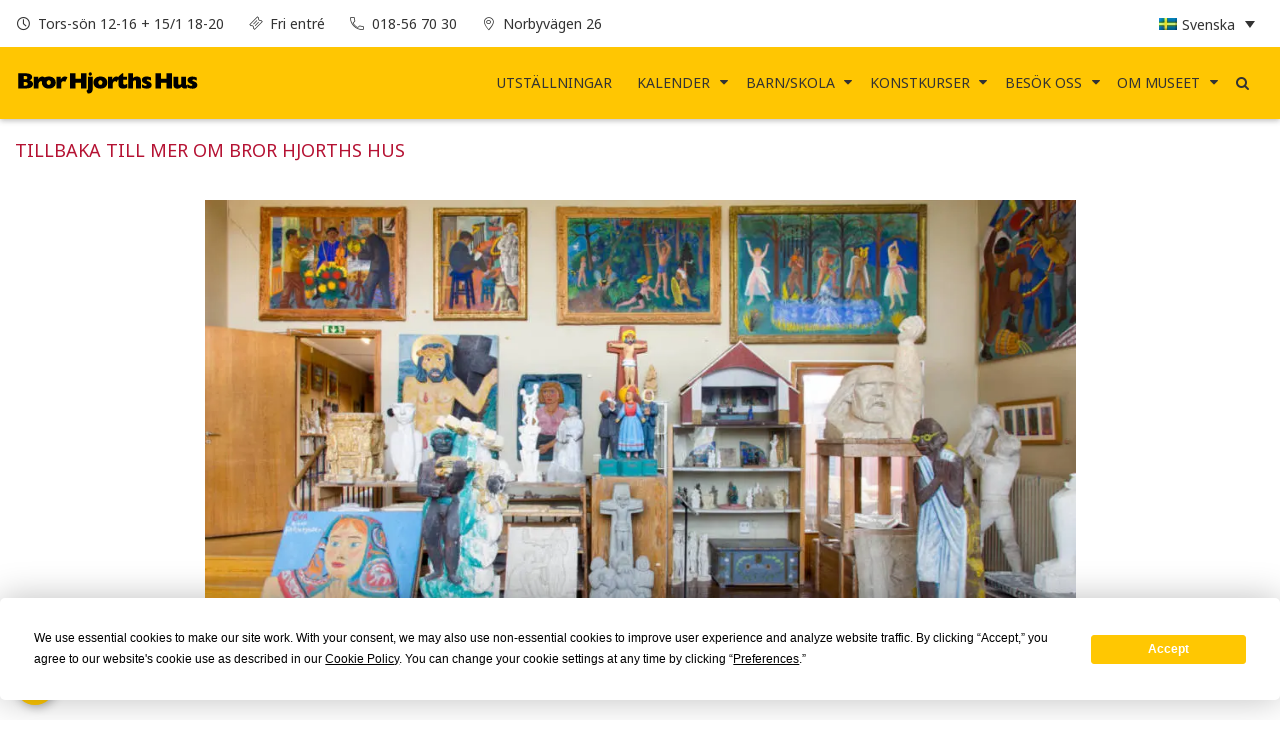

--- FILE ---
content_type: text/html; charset=UTF-8
request_url: https://brorhjorthshus.se/om-museet/mer-om-bror-hjorths-hus/om-konstsamlingen/
body_size: 15930
content:

<!doctype html>

  <html class="no-js"  lang="sv-SE" prefix="og: https://ogp.me/ns#">

	<head>
		<meta charset="utf-8">

		<!-- Force IE to use the latest rendering engine available -->
		<meta http-equiv="X-UA-Compatible" content="IE=edge">

		<!-- Mobile Meta -->
		<meta name="viewport" content="width=device-width, initial-scale=1.0">
		<meta class="foundation-mq">
		<meta name="msapplication-TileColor" content="#edc022">
		<meta name="theme-color" content="#edc022">

		<!-- If Site Icon isn't set in customizer -->
					<!-- Icons & Favicons -->
						<link rel="icon" type="image/png" sizes="16x16" href="https://brorhjorthshus.se/wp-content/themes/JointsWP/assets/images/favicons/favicon-16x16.png">			<link rel="icon" type="image/png" sizes="32x32" href="https://brorhjorthshus.se/wp-content/themes/JointsWP/assets/images/favicons/favicon-32x32.png">			<link rel="apple-touch-icon" type="image/png" sizes="180x180" href="https://brorhjorthshus.se/wp-content/themes/JointsWP/assets/images/favicons/apple-touch-icon.png">			<link rel="mask-icon" type="image/png"  color="#5bbad5" href="https://brorhjorthshus.se/wp-content/themes/JointsWP/assets/images/favicons/safari-pinned-tab.svg">			

	    
		<link rel="pingback" href="https://brorhjorthshus.se/xmlrpc.php">

		<script
				type="text/javascript"
				src="https://app.termly.io/resource-blocker/e54523d0-9519-4bcd-8069-2b82c859e7cc">
			</script><link rel="alternate" hreflang="sv" href="https://brorhjorthshus.se/om-museet/mer-om-bror-hjorths-hus/om-konstsamlingen/" />
<link rel="alternate" hreflang="x-default" href="https://brorhjorthshus.se/om-museet/mer-om-bror-hjorths-hus/om-konstsamlingen/" />

<!-- Social Warfare v4.5.6 https://warfareplugins.com - BEGINNING OF OUTPUT -->
<style>
	@font-face {
		font-family: "sw-icon-font";
		src:url("https://brorhjorthshus.se/wp-content/plugins/social-warfare/assets/fonts/sw-icon-font.eot?ver=4.5.6");
		src:url("https://brorhjorthshus.se/wp-content/plugins/social-warfare/assets/fonts/sw-icon-font.eot?ver=4.5.6#iefix") format("embedded-opentype"),
		url("https://brorhjorthshus.se/wp-content/plugins/social-warfare/assets/fonts/sw-icon-font.woff?ver=4.5.6") format("woff"),
		url("https://brorhjorthshus.se/wp-content/plugins/social-warfare/assets/fonts/sw-icon-font.ttf?ver=4.5.6") format("truetype"),
		url("https://brorhjorthshus.se/wp-content/plugins/social-warfare/assets/fonts/sw-icon-font.svg?ver=4.5.6#1445203416") format("svg");
		font-weight: normal;
		font-style: normal;
		font-display:block;
	}
</style>
<!-- Social Warfare v4.5.6 https://warfareplugins.com - END OF OUTPUT -->


<!-- Sökmotoroptimering av Rank Math PRO – https://rankmath.com/ -->
<title>Om konstsamlingen | Bror Hjorths Hus</title>
<meta name="description" content="I museets samlingar ingår närmare tolvhundra konstverk av Bror Hjorth - målningar, skulpturer, reliefer, teckningar och grafiska blad. Samlingen är den"/>
<meta name="robots" content="follow, index, max-snippet:-1, max-video-preview:-1, max-image-preview:large"/>
<link rel="canonical" href="https://brorhjorthshus.se/om-museet/mer-om-bror-hjorths-hus/om-konstsamlingen/" />
<meta property="og:locale" content="sv_SE" />
<meta property="og:type" content="article" />
<meta property="og:title" content="Om konstsamlingen | Bror Hjorths Hus" />
<meta property="og:description" content="I museets samlingar ingår närmare tolvhundra konstverk av Bror Hjorth - målningar, skulpturer, reliefer, teckningar och grafiska blad. Samlingen är den" />
<meta property="og:url" content="https://brorhjorthshus.se/om-museet/mer-om-bror-hjorths-hus/om-konstsamlingen/" />
<meta property="og:site_name" content="Bror Hjorths Hus" />
<meta property="og:updated_time" content="2018-08-02T23:32:44+02:00" />
<meta property="og:image" content="https://brorhjorthshus.se/wp-content/uploads/2018/04/ommuseet.jpg" />
<meta property="og:image:secure_url" content="https://brorhjorthshus.se/wp-content/uploads/2018/04/ommuseet.jpg" />
<meta property="og:image:width" content="1620" />
<meta property="og:image:height" content="1080" />
<meta property="og:image:alt" content="Ateljéinteriör Bror Hjorths Hus" />
<meta property="og:image:type" content="image/jpeg" />
<meta property="article:published_time" content="2018-06-16T13:52:04+02:00" />
<meta property="article:modified_time" content="2018-08-02T23:32:44+02:00" />
<meta name="twitter:card" content="summary_large_image" />
<meta name="twitter:title" content="Om konstsamlingen | Bror Hjorths Hus" />
<meta name="twitter:description" content="I museets samlingar ingår närmare tolvhundra konstverk av Bror Hjorth - målningar, skulpturer, reliefer, teckningar och grafiska blad. Samlingen är den" />
<meta name="twitter:image" content="https://brorhjorthshus.se/wp-content/uploads/2018/04/ommuseet.jpg" />
<meta name="twitter:label1" content="Lästid" />
<meta name="twitter:data1" content="1 minut" />
<script type="application/ld+json" class="rank-math-schema-pro">{"@context":"https://schema.org","@graph":[{"@type":["Person","Organization"],"@id":"https://brorhjorthshus.se/#person","name":"Bror Hjorths Hus"},{"@type":"WebSite","@id":"https://brorhjorthshus.se/#website","url":"https://brorhjorthshus.se","name":"Bror Hjorths Hus","publisher":{"@id":"https://brorhjorthshus.se/#person"},"inLanguage":"sv-SE"},{"@type":"ImageObject","@id":"https://brorhjorthshus.se/wp-content/uploads/2018/04/ommuseet.jpg","url":"https://brorhjorthshus.se/wp-content/uploads/2018/04/ommuseet.jpg","width":"1620","height":"1080","caption":"Atelj\u00e9interi\u00f6r Bror Hjorths Hus","inLanguage":"sv-SE"},{"@type":"WebPage","@id":"https://brorhjorthshus.se/om-museet/mer-om-bror-hjorths-hus/om-konstsamlingen/#webpage","url":"https://brorhjorthshus.se/om-museet/mer-om-bror-hjorths-hus/om-konstsamlingen/","name":"Om konstsamlingen | Bror Hjorths Hus","datePublished":"2018-06-16T13:52:04+02:00","dateModified":"2018-08-02T23:32:44+02:00","isPartOf":{"@id":"https://brorhjorthshus.se/#website"},"primaryImageOfPage":{"@id":"https://brorhjorthshus.se/wp-content/uploads/2018/04/ommuseet.jpg"},"inLanguage":"sv-SE"},{"@type":"Person","@id":"https://brorhjorthshus.se/author/mattiasenstrom/","name":"mattiasenstrom","url":"https://brorhjorthshus.se/author/mattiasenstrom/","image":{"@type":"ImageObject","@id":"https://secure.gravatar.com/avatar/4c3fb6c5a42a3ad135391af92de26044b69286879e7c9cd98bd122981976a196?s=96&amp;d=mm&amp;r=g","url":"https://secure.gravatar.com/avatar/4c3fb6c5a42a3ad135391af92de26044b69286879e7c9cd98bd122981976a196?s=96&amp;d=mm&amp;r=g","caption":"mattiasenstrom","inLanguage":"sv-SE"}},{"@type":"Article","headline":"Om konstsamlingen | Bror Hjorths Hus","datePublished":"2018-06-16T13:52:04+02:00","dateModified":"2018-08-02T23:32:44+02:00","author":{"@id":"https://brorhjorthshus.se/author/mattiasenstrom/","name":"mattiasenstrom"},"publisher":{"@id":"https://brorhjorthshus.se/#person"},"description":"I museets samlingar ing\u00e5r n\u00e4rmare tolvhundra konstverk av Bror Hjorth - m\u00e5lningar, skulpturer, reliefer, teckningar och grafiska blad. Samlingen \u00e4r den","name":"Om konstsamlingen | Bror Hjorths Hus","@id":"https://brorhjorthshus.se/om-museet/mer-om-bror-hjorths-hus/om-konstsamlingen/#richSnippet","isPartOf":{"@id":"https://brorhjorthshus.se/om-museet/mer-om-bror-hjorths-hus/om-konstsamlingen/#webpage"},"image":{"@id":"https://brorhjorthshus.se/wp-content/uploads/2018/04/ommuseet.jpg"},"inLanguage":"sv-SE","mainEntityOfPage":{"@id":"https://brorhjorthshus.se/om-museet/mer-om-bror-hjorths-hus/om-konstsamlingen/#webpage"}}]}</script>
<!-- /Rank Math SEO-tillägg för WordPress -->

<link rel='dns-prefetch' href='//unpkg.com' />
<link rel='dns-prefetch' href='//www.googletagmanager.com' />
<link rel='dns-prefetch' href='//fonts.googleapis.com' />
<link rel="alternate" type="application/rss+xml" title="Bror Hjorths Hus &raquo; Webbflöde" href="https://brorhjorthshus.se/feed/" />
<link rel="alternate" type="application/rss+xml" title="Bror Hjorths Hus &raquo; Kommentarsflöde" href="https://brorhjorthshus.se/comments/feed/" />
<link rel="alternate" type="text/calendar" title="Bror Hjorths Hus &raquo; iCal-flöde" href="https://brorhjorthshus.se/kalender/?ical=1" />
<link rel="alternate" title="oEmbed (JSON)" type="application/json+oembed" href="https://brorhjorthshus.se/wp-json/oembed/1.0/embed?url=https%3A%2F%2Fbrorhjorthshus.se%2Fom-museet%2Fmer-om-bror-hjorths-hus%2Fom-konstsamlingen%2F" />
<link rel="alternate" title="oEmbed (XML)" type="text/xml+oembed" href="https://brorhjorthshus.se/wp-json/oembed/1.0/embed?url=https%3A%2F%2Fbrorhjorthshus.se%2Fom-museet%2Fmer-om-bror-hjorths-hus%2Fom-konstsamlingen%2F&#038;format=xml" />
<style id='wp-img-auto-sizes-contain-inline-css' type='text/css'>
img:is([sizes=auto i],[sizes^="auto," i]){contain-intrinsic-size:3000px 1500px}
/*# sourceURL=wp-img-auto-sizes-contain-inline-css */
</style>
<link rel='stylesheet' id='social-warfare-block-css-css' href='https://brorhjorthshus.se/wp-content/plugins/social-warfare/assets/js/post-editor/dist/blocks.style.build.css?ver=6.9' type='text/css' media='all' />
<link rel='stylesheet' id='tribe-events-pro-mini-calendar-block-styles-css' href='https://brorhjorthshus.se/wp-content/plugins/events-calendar-pro/build/css/tribe-events-pro-mini-calendar-block.css?ver=7.7.12' type='text/css' media='all' />
<link rel='stylesheet' id='sbi_styles-css' href='https://brorhjorthshus.se/wp-content/plugins/instagram-feed/css/sbi-styles.min.css?ver=6.10.0' type='text/css' media='all' />
<link rel='stylesheet' id='wp-block-library-css' href='https://brorhjorthshus.se/wp-includes/css/dist/block-library/style.min.css?ver=6.9' type='text/css' media='all' />
<style id='global-styles-inline-css' type='text/css'>
:root{--wp--preset--aspect-ratio--square: 1;--wp--preset--aspect-ratio--4-3: 4/3;--wp--preset--aspect-ratio--3-4: 3/4;--wp--preset--aspect-ratio--3-2: 3/2;--wp--preset--aspect-ratio--2-3: 2/3;--wp--preset--aspect-ratio--16-9: 16/9;--wp--preset--aspect-ratio--9-16: 9/16;--wp--preset--color--black: #000000;--wp--preset--color--cyan-bluish-gray: #abb8c3;--wp--preset--color--white: #ffffff;--wp--preset--color--pale-pink: #f78da7;--wp--preset--color--vivid-red: #cf2e2e;--wp--preset--color--luminous-vivid-orange: #ff6900;--wp--preset--color--luminous-vivid-amber: #fcb900;--wp--preset--color--light-green-cyan: #7bdcb5;--wp--preset--color--vivid-green-cyan: #00d084;--wp--preset--color--pale-cyan-blue: #8ed1fc;--wp--preset--color--vivid-cyan-blue: #0693e3;--wp--preset--color--vivid-purple: #9b51e0;--wp--preset--gradient--vivid-cyan-blue-to-vivid-purple: linear-gradient(135deg,rgb(6,147,227) 0%,rgb(155,81,224) 100%);--wp--preset--gradient--light-green-cyan-to-vivid-green-cyan: linear-gradient(135deg,rgb(122,220,180) 0%,rgb(0,208,130) 100%);--wp--preset--gradient--luminous-vivid-amber-to-luminous-vivid-orange: linear-gradient(135deg,rgb(252,185,0) 0%,rgb(255,105,0) 100%);--wp--preset--gradient--luminous-vivid-orange-to-vivid-red: linear-gradient(135deg,rgb(255,105,0) 0%,rgb(207,46,46) 100%);--wp--preset--gradient--very-light-gray-to-cyan-bluish-gray: linear-gradient(135deg,rgb(238,238,238) 0%,rgb(169,184,195) 100%);--wp--preset--gradient--cool-to-warm-spectrum: linear-gradient(135deg,rgb(74,234,220) 0%,rgb(151,120,209) 20%,rgb(207,42,186) 40%,rgb(238,44,130) 60%,rgb(251,105,98) 80%,rgb(254,248,76) 100%);--wp--preset--gradient--blush-light-purple: linear-gradient(135deg,rgb(255,206,236) 0%,rgb(152,150,240) 100%);--wp--preset--gradient--blush-bordeaux: linear-gradient(135deg,rgb(254,205,165) 0%,rgb(254,45,45) 50%,rgb(107,0,62) 100%);--wp--preset--gradient--luminous-dusk: linear-gradient(135deg,rgb(255,203,112) 0%,rgb(199,81,192) 50%,rgb(65,88,208) 100%);--wp--preset--gradient--pale-ocean: linear-gradient(135deg,rgb(255,245,203) 0%,rgb(182,227,212) 50%,rgb(51,167,181) 100%);--wp--preset--gradient--electric-grass: linear-gradient(135deg,rgb(202,248,128) 0%,rgb(113,206,126) 100%);--wp--preset--gradient--midnight: linear-gradient(135deg,rgb(2,3,129) 0%,rgb(40,116,252) 100%);--wp--preset--font-size--small: 13px;--wp--preset--font-size--medium: 20px;--wp--preset--font-size--large: 36px;--wp--preset--font-size--x-large: 42px;--wp--preset--spacing--20: 0.44rem;--wp--preset--spacing--30: 0.67rem;--wp--preset--spacing--40: 1rem;--wp--preset--spacing--50: 1.5rem;--wp--preset--spacing--60: 2.25rem;--wp--preset--spacing--70: 3.38rem;--wp--preset--spacing--80: 5.06rem;--wp--preset--shadow--natural: 6px 6px 9px rgba(0, 0, 0, 0.2);--wp--preset--shadow--deep: 12px 12px 50px rgba(0, 0, 0, 0.4);--wp--preset--shadow--sharp: 6px 6px 0px rgba(0, 0, 0, 0.2);--wp--preset--shadow--outlined: 6px 6px 0px -3px rgb(255, 255, 255), 6px 6px rgb(0, 0, 0);--wp--preset--shadow--crisp: 6px 6px 0px rgb(0, 0, 0);}:where(.is-layout-flex){gap: 0.5em;}:where(.is-layout-grid){gap: 0.5em;}body .is-layout-flex{display: flex;}.is-layout-flex{flex-wrap: wrap;align-items: center;}.is-layout-flex > :is(*, div){margin: 0;}body .is-layout-grid{display: grid;}.is-layout-grid > :is(*, div){margin: 0;}:where(.wp-block-columns.is-layout-flex){gap: 2em;}:where(.wp-block-columns.is-layout-grid){gap: 2em;}:where(.wp-block-post-template.is-layout-flex){gap: 1.25em;}:where(.wp-block-post-template.is-layout-grid){gap: 1.25em;}.has-black-color{color: var(--wp--preset--color--black) !important;}.has-cyan-bluish-gray-color{color: var(--wp--preset--color--cyan-bluish-gray) !important;}.has-white-color{color: var(--wp--preset--color--white) !important;}.has-pale-pink-color{color: var(--wp--preset--color--pale-pink) !important;}.has-vivid-red-color{color: var(--wp--preset--color--vivid-red) !important;}.has-luminous-vivid-orange-color{color: var(--wp--preset--color--luminous-vivid-orange) !important;}.has-luminous-vivid-amber-color{color: var(--wp--preset--color--luminous-vivid-amber) !important;}.has-light-green-cyan-color{color: var(--wp--preset--color--light-green-cyan) !important;}.has-vivid-green-cyan-color{color: var(--wp--preset--color--vivid-green-cyan) !important;}.has-pale-cyan-blue-color{color: var(--wp--preset--color--pale-cyan-blue) !important;}.has-vivid-cyan-blue-color{color: var(--wp--preset--color--vivid-cyan-blue) !important;}.has-vivid-purple-color{color: var(--wp--preset--color--vivid-purple) !important;}.has-black-background-color{background-color: var(--wp--preset--color--black) !important;}.has-cyan-bluish-gray-background-color{background-color: var(--wp--preset--color--cyan-bluish-gray) !important;}.has-white-background-color{background-color: var(--wp--preset--color--white) !important;}.has-pale-pink-background-color{background-color: var(--wp--preset--color--pale-pink) !important;}.has-vivid-red-background-color{background-color: var(--wp--preset--color--vivid-red) !important;}.has-luminous-vivid-orange-background-color{background-color: var(--wp--preset--color--luminous-vivid-orange) !important;}.has-luminous-vivid-amber-background-color{background-color: var(--wp--preset--color--luminous-vivid-amber) !important;}.has-light-green-cyan-background-color{background-color: var(--wp--preset--color--light-green-cyan) !important;}.has-vivid-green-cyan-background-color{background-color: var(--wp--preset--color--vivid-green-cyan) !important;}.has-pale-cyan-blue-background-color{background-color: var(--wp--preset--color--pale-cyan-blue) !important;}.has-vivid-cyan-blue-background-color{background-color: var(--wp--preset--color--vivid-cyan-blue) !important;}.has-vivid-purple-background-color{background-color: var(--wp--preset--color--vivid-purple) !important;}.has-black-border-color{border-color: var(--wp--preset--color--black) !important;}.has-cyan-bluish-gray-border-color{border-color: var(--wp--preset--color--cyan-bluish-gray) !important;}.has-white-border-color{border-color: var(--wp--preset--color--white) !important;}.has-pale-pink-border-color{border-color: var(--wp--preset--color--pale-pink) !important;}.has-vivid-red-border-color{border-color: var(--wp--preset--color--vivid-red) !important;}.has-luminous-vivid-orange-border-color{border-color: var(--wp--preset--color--luminous-vivid-orange) !important;}.has-luminous-vivid-amber-border-color{border-color: var(--wp--preset--color--luminous-vivid-amber) !important;}.has-light-green-cyan-border-color{border-color: var(--wp--preset--color--light-green-cyan) !important;}.has-vivid-green-cyan-border-color{border-color: var(--wp--preset--color--vivid-green-cyan) !important;}.has-pale-cyan-blue-border-color{border-color: var(--wp--preset--color--pale-cyan-blue) !important;}.has-vivid-cyan-blue-border-color{border-color: var(--wp--preset--color--vivid-cyan-blue) !important;}.has-vivid-purple-border-color{border-color: var(--wp--preset--color--vivid-purple) !important;}.has-vivid-cyan-blue-to-vivid-purple-gradient-background{background: var(--wp--preset--gradient--vivid-cyan-blue-to-vivid-purple) !important;}.has-light-green-cyan-to-vivid-green-cyan-gradient-background{background: var(--wp--preset--gradient--light-green-cyan-to-vivid-green-cyan) !important;}.has-luminous-vivid-amber-to-luminous-vivid-orange-gradient-background{background: var(--wp--preset--gradient--luminous-vivid-amber-to-luminous-vivid-orange) !important;}.has-luminous-vivid-orange-to-vivid-red-gradient-background{background: var(--wp--preset--gradient--luminous-vivid-orange-to-vivid-red) !important;}.has-very-light-gray-to-cyan-bluish-gray-gradient-background{background: var(--wp--preset--gradient--very-light-gray-to-cyan-bluish-gray) !important;}.has-cool-to-warm-spectrum-gradient-background{background: var(--wp--preset--gradient--cool-to-warm-spectrum) !important;}.has-blush-light-purple-gradient-background{background: var(--wp--preset--gradient--blush-light-purple) !important;}.has-blush-bordeaux-gradient-background{background: var(--wp--preset--gradient--blush-bordeaux) !important;}.has-luminous-dusk-gradient-background{background: var(--wp--preset--gradient--luminous-dusk) !important;}.has-pale-ocean-gradient-background{background: var(--wp--preset--gradient--pale-ocean) !important;}.has-electric-grass-gradient-background{background: var(--wp--preset--gradient--electric-grass) !important;}.has-midnight-gradient-background{background: var(--wp--preset--gradient--midnight) !important;}.has-small-font-size{font-size: var(--wp--preset--font-size--small) !important;}.has-medium-font-size{font-size: var(--wp--preset--font-size--medium) !important;}.has-large-font-size{font-size: var(--wp--preset--font-size--large) !important;}.has-x-large-font-size{font-size: var(--wp--preset--font-size--x-large) !important;}
/*# sourceURL=global-styles-inline-css */
</style>

<style id='classic-theme-styles-inline-css' type='text/css'>
/*! This file is auto-generated */
.wp-block-button__link{color:#fff;background-color:#32373c;border-radius:9999px;box-shadow:none;text-decoration:none;padding:calc(.667em + 2px) calc(1.333em + 2px);font-size:1.125em}.wp-block-file__button{background:#32373c;color:#fff;text-decoration:none}
/*# sourceURL=/wp-includes/css/classic-themes.min.css */
</style>
<link rel='stylesheet' id='cookie-preferences-button-style-css' href='https://brorhjorthshus.se/wp-content/plugins/Cookie-Preferences-Button/style.css?ver=6.9' type='text/css' media='all' />
<style id='cookie-preferences-button-style-inline-css' type='text/css'>

            .cookie-preferences-button {
                background-color: #ffc702;
                color: #ffffff;
                left: 15px; right: auto;
            }
            .cookie-preferences-button svg {
                width: 32px;
                height: 32px;
            }
        
/*# sourceURL=cookie-preferences-button-style-inline-css */
</style>
<link rel='stylesheet' id='contact-form-7-css' href='https://brorhjorthshus.se/wp-content/plugins/contact-form-7/includes/css/styles.css?ver=6.1.4' type='text/css' media='all' />
<link rel='stylesheet' id='wpml-menu-item-0-css' href='https://brorhjorthshus.se/wp-content/plugins/sitepress-multilingual-cms/templates/language-switchers/menu-item/style.min.css?ver=1' type='text/css' media='all' />
<link rel='stylesheet' id='font-awesome-css' href='https://brorhjorthshus.se/wp-content/plugins/tm-timeline/css/font-awesome.min.css?ver=4.6.3' type='text/css' media='all' />
<link rel='stylesheet' id='tm-timeline-css-css' href='https://brorhjorthshus.se/wp-content/plugins/tm-timeline/css/tm-timeline.css?ver=1.1.1' type='text/css' media='all' />
<link rel='stylesheet' id='social_warfare-css' href='https://brorhjorthshus.se/wp-content/plugins/social-warfare/assets/css/style.min.css?ver=4.5.6' type='text/css' media='all' />
<link rel='stylesheet' id='site-google-fonts-css' href='https://fonts.googleapis.com/css?family=Noto+Sans%7CNoto+Serif%7CSource+Code+Pro&#038;ver=6.9' type='text/css' media='all' />
<link rel='stylesheet' id='__EPYT__style-css' href='https://brorhjorthshus.se/wp-content/plugins/youtube-embed-plus/styles/ytprefs.min.css?ver=14.2.4' type='text/css' media='all' />
<style id='__EPYT__style-inline-css' type='text/css'>

                .epyt-gallery-thumb {
                        width: 25%;
                }
                
                         @media (min-width:0px) and (max-width: 767px) {
                            .epyt-gallery-rowbreak {
                                display: none;
                            }
                            .epyt-gallery-allthumbs[class*="epyt-cols"] .epyt-gallery-thumb {
                                width: 100% !important;
                            }
                          }
/*# sourceURL=__EPYT__style-inline-css */
</style>
<link rel='stylesheet' id='site-css-css' href='https://brorhjorthshus.se/wp-content/themes/JointsWP/assets/styles/style.css?ver=1670558974' type='text/css' media='all' />
<script type="text/javascript" id="wpml-cookie-js-extra">
/* <![CDATA[ */
var wpml_cookies = {"wp-wpml_current_language":{"value":"sv","expires":1,"path":"/"}};
var wpml_cookies = {"wp-wpml_current_language":{"value":"sv","expires":1,"path":"/"}};
//# sourceURL=wpml-cookie-js-extra
/* ]]> */
</script>
<script type="text/javascript" src="https://brorhjorthshus.se/wp-content/plugins/sitepress-multilingual-cms/res/js/cookies/language-cookie.js?ver=4.6.15" id="wpml-cookie-js" defer="defer" data-wp-strategy="defer"></script>
<script type="text/javascript" src="https://brorhjorthshus.se/wp-content/plugins/sitepress-multilingual-cms/templates/language-switchers/legacy-dropdown-click/script.min.js?ver=1" id="wpml-legacy-dropdown-click-0-js"></script>
<script type="text/javascript" src="https://brorhjorthshus.se/wp-includes/js/jquery/jquery.min.js?ver=3.7.1" id="jquery-core-js"></script>
<script type="text/javascript" src="https://brorhjorthshus.se/wp-includes/js/jquery/jquery-migrate.min.js?ver=3.4.1" id="jquery-migrate-js"></script>
<script type="text/javascript" defer src="https://unpkg.com/alpinejs@3.9.0/dist/cdn.min.js?ver=6.9" id="cdn/alpinejs-js"></script>
<script type="text/javascript" src="https://brorhjorthshus.se/wp-content/themes/JointsWP/assets/scripts/js/hero-video.js?ver=6.9" id="video-script-js"></script>

<!-- Kodblock för ”Google-tagg (gtag.js)” tillagt av Site Kit -->
<!-- Kodblock för ”Google Analytics” tillagt av Site Kit -->
<script type="text/javascript" src="https://www.googletagmanager.com/gtag/js?id=G-4W3E4KD35M" id="google_gtagjs-js" async></script>
<script type="text/javascript" id="google_gtagjs-js-after">
/* <![CDATA[ */
window.dataLayer = window.dataLayer || [];function gtag(){dataLayer.push(arguments);}
gtag("set","linker",{"domains":["brorhjorthshus.se"]});
gtag("js", new Date());
gtag("set", "developer_id.dZTNiMT", true);
gtag("config", "G-4W3E4KD35M");
 window._googlesitekit = window._googlesitekit || {}; window._googlesitekit.throttledEvents = []; window._googlesitekit.gtagEvent = (name, data) => { var key = JSON.stringify( { name, data } ); if ( !! window._googlesitekit.throttledEvents[ key ] ) { return; } window._googlesitekit.throttledEvents[ key ] = true; setTimeout( () => { delete window._googlesitekit.throttledEvents[ key ]; }, 5 ); gtag( "event", name, { ...data, event_source: "site-kit" } ); }; 
//# sourceURL=google_gtagjs-js-after
/* ]]> */
</script>
<script type="text/javascript" id="__ytprefs__-js-extra">
/* <![CDATA[ */
var _EPYT_ = {"ajaxurl":"https://brorhjorthshus.se/wp-admin/admin-ajax.php","security":"038cb1a909","gallery_scrolloffset":"20","eppathtoscripts":"https://brorhjorthshus.se/wp-content/plugins/youtube-embed-plus/scripts/","eppath":"https://brorhjorthshus.se/wp-content/plugins/youtube-embed-plus/","epresponsiveselector":"[\"iframe.__youtube_prefs_widget__\"]","epdovol":"1","version":"14.2.4","evselector":"iframe.__youtube_prefs__[src], iframe[src*=\"youtube.com/embed/\"], iframe[src*=\"youtube-nocookie.com/embed/\"]","ajax_compat":"","maxres_facade":"eager","ytapi_load":"light","pause_others":"","stopMobileBuffer":"1","facade_mode":"","not_live_on_channel":""};
//# sourceURL=__ytprefs__-js-extra
/* ]]> */
</script>
<script type="text/javascript" src="https://brorhjorthshus.se/wp-content/plugins/youtube-embed-plus/scripts/ytprefs.min.js?ver=14.2.4" id="__ytprefs__-js"></script>
<link rel="https://api.w.org/" href="https://brorhjorthshus.se/wp-json/" /><link rel="alternate" title="JSON" type="application/json" href="https://brorhjorthshus.se/wp-json/wp/v2/pages/492" /><link rel='shortlink' href='https://brorhjorthshus.se/?p=492' />
<meta name="generator" content="Site Kit by Google 1.170.0" /><meta name="generator" content="WPML ver:4.6.15 stt:1,51;" />
<meta name="tec-api-version" content="v1"><meta name="tec-api-origin" content="https://brorhjorthshus.se"><link rel="alternate" href="https://brorhjorthshus.se/wp-json/tribe/events/v1/" />		<style type="text/css" id="wp-custom-css">
			.grecaptcha-badge {
	visibility: hidden;
}

.is-dropdown-submenu-parent a::after{
top: 100%;
}
li > .is-dropdown-submenu{
	background-color:#ffc601;
	margin-top: 6px;
}
.is-submenu-item > a:hover{
	background-color:#fab521;
	transition: .4s;
}
.dropdown.menu .is-active > a{		color:#dd163e;
}
.dropdown.menu.large-horizontal > li.opens-left > .is-dropdown-submenu {
	left:0;
	right:auto;
}
.accordion-menu .is-accordion-submenu-parent:not(.has-submenu-toggle) > a::after{
	font-family: FontAwesome;
	content:"\f0d7";
	border:0px;
	top:calc(50% - 0.3em);
}
.menu-item.is-dropdown-submenu-parent > a{
	margin-right:10px;
}
.menu-item.is-dropdown-submenu-parent > a::after{
	display:block;
	position:absolute;
	font-family: FontAwesome;
	content:"\f0d7";
	right 20px;
	top:calc(50% - 0.1em);
}

/*Calendar filter styling*/
.tribe-common--breakpoint-medium.tribe-events .tribe-events-calendar-list__event {
  flex-direction: column;
  gap: 15px;
}
.tribe-common--breakpoint-medium.tribe-events .tribe-events-calendar-list__event-featured-image-wrapper {
	width:100%;
}

.tribe-common--breakpoint-medium.tribe-events .tribe-events-calendar-list__event-details {
	width:100%;
}
.tribe-events-c-events-bar__filter-button-container{
	display: none !important; 
}

.tribe-filter-bar__form{
	flex-direction: row-reverse !important;
	justify-content: flex-end !important;
}

.tribe-filter-bar-c-filter__toggle-wrapper{
	display: none !important;
}

.tribe-filter-bar__filters-container{
	position: relative !important;
}

.tribe-filter-bar-c-filter__container{
	display: block !important;
  visibility: visible !important;
  position: relative !important;
  transform: none !important;
  border: 0 !important;
  background: none !important;
  box-shadow: none !important;
	padding: 0 !important; 
	width: auto !important; 
}

.tribe-filter-bar-c-filter__filter-fields{
	display: flex !important; 
}

.tribe-filter-bar-c-filter__filters-legend {
	display: none !important;
}

.tribe-filter-bar-c-filter__filters-close{
	display: none !important; 
}

.tribe-filter-bar-c-checkbox{
	margin: none !important;
}

.tribe-filter-bar__filters-slider-container{
	display: none !important; 
}

.tribe-filter-bar .tribe-filter-bar-c-checkbox{
	margin: 0  !important;
}

.tribe-filter-bar__actions{
	display: none !important;
}

.tribe-common .tribe-common-form-control-checkbox__input:checked:before {
	background-color:#ffc602;
	color:#000;
	border-radius:4px;
	padding:9px;
}

.tribe-common .tribe-common-form-control-checkbox__input{
	background: none !important;
}

.tribe-events-before-html a {
	color:#dd163e;
}


.bhh-infobox {
	padding: 1rem!important;
	margin-bottom:1rem!important;
}

/*Lang button mobile */
@media only screen and (max-width: 768px){
	.push-lang-select  ul{
	padding: 8px;
	border: 0.5px solid lightgray;
	border-radius: 10px;
	}
	.cell.push-lang-select {
		display:flex;
		justify-content:end;
	}
	.top-topbar .medium-auto.cell {
  display: flex;
  flex-wrap: wrap;
  gap: 5px 30px;
	}
}

/* Center images if only 2 images content */
.page-id-8 .content nav {
	display:flex;
	justify-content:center;
	width:100%;
}

/*Send text align */
.input-submit-pair input.wpcf7-form-control.wpcf7-submit, .input-submit-pair input[type="submit"] {
	top:0;
	transform:none;
}

/* Hide fields in mobile menu */
@media (max-width: 768px) {
	span.top-info.phone {
		display:none;
	}
 .top-topbar .medium-auto.cell .top-info:nth-child(4){
		display:none;
	}
}

*/

#mobile-secondary-nav{
	display:none;
}

.article-hero-img {
	max-height: 490px; 
	object-fit: contain;
	display: block;
	margin-left: auto;
	margin-right: auto;
}


#CybotCookiebotDialogHeader{
	display: none !important;
}		</style>
		
	</head>

	<body class="wp-singular page-template page-template-template-bottom-page page-template-template-bottom-page-php page page-id-492 page-child parent-pageid-457 wp-theme-JointsWP tribe-no-js">
                		<div class="sticky-container"  data-sticky-container>
				<header style="width:100%;" class="header sticky" role="banner" data-check-every="10" data-stick-to="top" data-sticky data-margin-top="-2.6" data-top-anchor="1" data-sticky-on="large">
					 	
<div style="background-color:#ffc602;" class="header-wrapper">
	<style>
		@media (max-width: 760px) {
			.top-topbar .top-info {
				display: block;
				margin: 0;
				line-height: 0;
				font-size: 0.6rem;
			}
			.top-topbar {
				line-height: 0;
				padding: 10px;
			}
			.push-lang-select {
				margin-top: 10px;
			}
		}
	</style>
    <div id="top-topbar" style="background-color:#ffffff;" class="top-topbar">
        <div class="grid-container">
            <div class="grid-x grid-margin-x align-justify">
                <div class="medium-auto cell">
                    


<span class="top-info"><i class="icon bhh-icon bhh-clock"></i>Tors-sön 12-16 + 15/1 18-20</span>
<a href="#"><span class="top-info"><i class="icon bhh-icon bhh-ticket"></i>Fri entré</span></a>
<span class="top-info phone"><i class="icon bhh-icon bhh-phone"></i><a href="tel:018-56 70 30">018-56 70 30</a></span>
<span class="top-info"><i class="icon bhh-icon bhh-map-marker"></i>Norbyvägen 26</span>
                </div>
                <div class="medium-shrink cell push-lang-select" style="background-color:#ffffff;">
                
<div class="wpml-ls-statics-shortcode_actions wpml-ls wpml-ls-legacy-dropdown-click js-wpml-ls-legacy-dropdown-click">
	<ul>

		<li class="wpml-ls-slot-shortcode_actions wpml-ls-item wpml-ls-item-sv wpml-ls-current-language wpml-ls-first-item wpml-ls-item-legacy-dropdown-click">

			<a href="#" class="js-wpml-ls-item-toggle wpml-ls-item-toggle">
                                                    <img
            class="wpml-ls-flag"
            src="https://brorhjorthshus.se/wp-content/plugins/sitepress-multilingual-cms/res/flags/sv.png"
            alt=""
            width=18
            height=12
    /><span class="wpml-ls-native">Svenska</span></a>

			<ul class="js-wpml-ls-sub-menu wpml-ls-sub-menu">
				
					<li class="wpml-ls-slot-shortcode_actions wpml-ls-item wpml-ls-item-en wpml-ls-last-item">
						<a href="https://brorhjorthshus.se/en/" class="wpml-ls-link">
                                                                <img
            class="wpml-ls-flag"
            src="https://brorhjorthshus.se/wp-content/plugins/sitepress-multilingual-cms/res/flags/en.png"
            alt=""
            width=18
            height=12
    /><span class="wpml-ls-native" lang="en">English</span></a>
					</li>

							</ul>

		</li>

	</ul>
</div>
                </div>
            </div>
        </div>
    </div>

    <div class="top-bar-wrapper grid-container no-padding">
        <!-- mob -->
        <div class="title-bar hide-for-large" style="background-color:#ffc602;" data-responsive-toggle="main-menu" data-hide-for="large">
            <div class="top-bar-left logo-container-mobile">
                <a href="https://brorhjorthshus.se"><img class="site-logo" src="https://brorhjorthshus.se/wp-content/themes/JointsWP/assets/images/bhh_logo.svg" alt="logotyp"></a>
            </div>
            <div class="text-right grid-x align-middle align-right grid-margin-x toggle">
                <div class="cell shrink">
                    <a class="" href="#" data-open="searchmodal"><i class="icon fa fa-search"></i></a>
                </div>
                <div class="cell shrink">
                    <div class="menu-icon" data-toggle="main-menu"></div>
                </div>
            </div>
        </div>
        <!-- tablet and desktop -->
        <div id="main-menu" class="top-bar stacked-for-medium middle">
            <div class="top-bar-left logo-container-desktop">
                <a href="https://brorhjorthshus.se"><img class="site-logo" src="https://brorhjorthshus.se/wp-content/themes/JointsWP/assets/images/bhh_logo.svg" alt="logotyp"></a>
            </div>
            <div class="top-bar-right">
                <ul id="menu-main-menu" class="vertical large-horizontal menu" data-responsive-menu="accordion large-dropdown"><li id="menu-item-365" class="hide-for-medium menu-item menu-item-type-post_type menu-item-object-page menu-item-home menu-item-365"><a href="https://brorhjorthshus.se/">Bror Hjorths Hus</a></li>
<li id="menu-item-370" class="menu-item menu-item-type-post_type menu-item-object-page menu-item-370"><a href="https://brorhjorthshus.se/utstallningar/">Utställningar</a></li>
<li id="menu-item-300" class="menu-item menu-item-type-custom menu-item-object-custom menu-item-has-children menu-item-300"><a href="/kalender">Kalender</a>
<ul class="menu">
	<li id="menu-item-16989" class="menu-item menu-item-type-custom menu-item-object-custom menu-item-16989"><a href="https://brorhjorthshus.se/kalender/">Kalender</a></li>
	<li id="menu-item-3498" class="menu-item menu-item-type-taxonomy menu-item-object-tribe_events_cat menu-item-3498"><a href="https://brorhjorthshus.se/kalender/category/visning/">Visning</a></li>
	<li id="menu-item-6184" class="menu-item menu-item-type-taxonomy menu-item-object-tribe_events_cat menu-item-6184"><a href="https://brorhjorthshus.se/kalender/category/verkstad-kurs/">Verkstad/kurs</a></li>
	<li id="menu-item-306" class="menu-item menu-item-type-taxonomy menu-item-object-tribe_events_cat menu-item-306"><a href="https://brorhjorthshus.se/kalender/category/foredrag/">Föredrag &amp; Konsert</a></li>
	<li id="menu-item-3499" class="menu-item menu-item-type-taxonomy menu-item-object-tribe_events_cat menu-item-3499"><a href="https://brorhjorthshus.se/kalender/category/familj/">Barn &amp; Familj</a></li>
	<li id="menu-item-18258" class="menu-item menu-item-type-post_type menu-item-object-page menu-item-18258"><a href="https://brorhjorthshus.se/biljetter/">Biljetter</a></li>
</ul>
</li>
<li id="menu-item-368" class="menu-item menu-item-type-post_type menu-item-object-page menu-item-has-children menu-item-368"><a href="https://brorhjorthshus.se/barn-skola/">Barn/Skola</a>
<ul class="menu">
	<li id="menu-item-3508" class="menu-item menu-item-type-post_type menu-item-object-page menu-item-3508"><a href="https://brorhjorthshus.se/barn-skola/">Barn/Skola</a></li>
	<li id="menu-item-369" class="menu-item menu-item-type-post_type menu-item-object-page menu-item-369"><a href="https://brorhjorthshus.se/barn-skola/forskola/">Skola och förskola</a></li>
	<li id="menu-item-3439" class="menu-item menu-item-type-post_type menu-item-object-page menu-item-3439"><a href="https://brorhjorthshus.se/barn-skola/skapande-skola/">Barn och familj</a></li>
</ul>
</li>
<li id="menu-item-3438" class="menu-item menu-item-type-post_type menu-item-object-page menu-item-has-children menu-item-3438"><a href="https://brorhjorthshus.se/konstkurser/">Konstkurser</a>
<ul class="menu">
	<li id="menu-item-6174" class="menu-item menu-item-type-post_type menu-item-object-page menu-item-6174"><a href="https://brorhjorthshus.se/konstkurser/">Konstkurser</a></li>
	<li id="menu-item-6172" class="menu-item menu-item-type-post_type menu-item-object-page menu-item-6172"><a href="https://brorhjorthshus.se/konstkurser/konstskolan/">Konstskolan</a></li>
	<li id="menu-item-6175" class="menu-item menu-item-type-post_type menu-item-object-page menu-item-6175"><a href="https://brorhjorthshus.se/konstkurser/konstkurser-for-vuxna/">Konstkurser för vuxna</a></li>
	<li id="menu-item-6173" class="menu-item menu-item-type-post_type menu-item-object-page menu-item-6173"><a href="https://brorhjorthshus.se/konstkurser/lovverkstad/">Lovverkstäder</a></li>
</ul>
</li>
<li id="menu-item-367" class="menu-item menu-item-type-post_type menu-item-object-page menu-item-has-children menu-item-367"><a href="https://brorhjorthshus.se/besok-bror-hjorths-hus/">Besök Oss</a>
<ul class="menu">
	<li id="menu-item-3501" class="menu-item menu-item-type-post_type menu-item-object-page menu-item-3501"><a href="https://brorhjorthshus.se/besok-bror-hjorths-hus/">Besök Oss</a></li>
	<li id="menu-item-18257" class="menu-item menu-item-type-post_type menu-item-object-page menu-item-18257"><a href="https://brorhjorthshus.se/biljetter/">Biljetter</a></li>
	<li id="menu-item-3502" class="menu-item menu-item-type-post_type menu-item-object-page menu-item-3502"><a href="https://brorhjorthshus.se/besok-bror-hjorths-hus/hitta-till-museet/">Hitta till museet</a></li>
	<li id="menu-item-6077" class="menu-item menu-item-type-post_type menu-item-object-page menu-item-6077"><a href="https://brorhjorthshus.se/besok-bror-hjorths-hus/visningar-och-aktiviteter-2/">Visningar och aktiviteter</a></li>
	<li id="menu-item-6171" class="menu-item menu-item-type-post_type menu-item-object-page menu-item-6171"><a href="https://brorhjorthshus.se/besok-bror-hjorths-hus/visningar-och-aktiviteter-2/boka-visning/">Boka guidad visning</a></li>
	<li id="menu-item-3464" class="menu-item menu-item-type-post_type menu-item-object-page menu-item-3464"><a href="https://brorhjorthshus.se/digitalt/">Digitalt</a></li>
	<li id="menu-item-3503" class="menu-item menu-item-type-post_type menu-item-object-page menu-item-3503"><a href="https://brorhjorthshus.se/besok-bror-hjorths-hus/tillganglighetsguide/">Tillgänglighetsguide</a></li>
</ul>
</li>
<li id="menu-item-366" class="menu-item menu-item-type-post_type menu-item-object-page current-page-ancestor menu-item-has-children menu-item-366"><a href="https://brorhjorthshus.se/om-museet/">Om museet</a>
<ul class="menu">
	<li id="menu-item-3504" class="menu-item menu-item-type-post_type menu-item-object-page current-page-ancestor menu-item-3504"><a href="https://brorhjorthshus.se/om-museet/">Om museet</a></li>
	<li id="menu-item-364" class="menu-item menu-item-type-post_type menu-item-object-page menu-item-364"><a href="https://brorhjorthshus.se/bror-hjorth/">Bror Hjorth</a></li>
	<li id="menu-item-15129" class="menu-item menu-item-type-custom menu-item-object-custom menu-item-15129"><a href="https://brorhjorthshus.se/konstverk/arkiv">Konstverk</a></li>
	<li id="menu-item-3506" class="menu-item menu-item-type-post_type menu-item-object-page menu-item-3506"><a href="https://brorhjorthshus.se/om-museet/bror-hjorthforeningen/">Bror Hjorthföreningen</a></li>
	<li id="menu-item-3505" class="menu-item menu-item-type-post_type menu-item-object-page menu-item-3505"><a href="https://brorhjorthshus.se/om-museet/kontakt-och-personal/">Kontakt och personal</a></li>
	<li id="menu-item-17626" class="menu-item menu-item-type-post_type menu-item-object-page menu-item-17626"><a href="https://brorhjorthshus.se/om-museet/kontakt-och-personal/lediga-tjanster/">Lediga tjänster</a></li>
	<li id="menu-item-4640" class="menu-item menu-item-type-custom menu-item-object-custom menu-item-4640"><a href="https://press.brorhjorthshus.se/">Press</a></li>
</ul>
</li>
<li class="menu-item show-for-large"><a href="#" data-open="searchmodal"><i class="icon fa fa-search"></i></a></li></ul>
                <div id="mobile-secondary-nav" class="mobile-secondary-nav hide-for-large" style="background-color:#ffffff;">
                    <ul id="menu-wpml-sprakvaljare" class="menu"><li id="menu-item-wpml-ls-18-sv" class="menu-item wpml-ls-slot-18 wpml-ls-item wpml-ls-item-sv wpml-ls-current-language wpml-ls-menu-item wpml-ls-first-item menu-item-type-wpml_ls_menu_item menu-item-object-wpml_ls_menu_item menu-item-wpml-ls-18-sv"><a href="https://brorhjorthshus.se/om-museet/mer-om-bror-hjorths-hus/om-konstsamlingen/" title="Svenska"><img
            class="wpml-ls-flag"
            src="https://brorhjorthshus.se/wp-content/plugins/sitepress-multilingual-cms/res/flags/sv.png"
            alt=""
            
            
    /><span class="wpml-ls-display">Svenska</span></a></li>
<li id="menu-item-wpml-ls-18-en" class="menu-item wpml-ls-slot-18 wpml-ls-item wpml-ls-item-en wpml-ls-menu-item wpml-ls-last-item menu-item-type-wpml_ls_menu_item menu-item-object-wpml_ls_menu_item menu-item-wpml-ls-18-en"><a href="https://brorhjorthshus.se/en/" title="Engelska"><img
            class="wpml-ls-flag"
            src="https://brorhjorthshus.se/wp-content/plugins/sitepress-multilingual-cms/res/flags/en.png"
            alt=""
            
            
    /><span class="wpml-ls-display">Engelska</span></a></li>
</ul>                </div>
            </div>
        </div>
    </div>
</div>
				</header>
		</div >




	<section class="content grid-container">
		
<div class="page-navigation page-navigation--top">
    <a class="nav-link" href="https://brorhjorthshus.se/om-museet/mer-om-bror-hjorths-hus/#contentstart"> Tillbaka till Mer om Bror Hjorths Hus</a>
</div>

    		<main class="main" role="main">
			<a id="contentstart" class="anchor"></a>			
			<article id="post-492" class="grid-x align-center post-492 page type-page status-publish has-post-thumbnail hentry" role="article" itemscope itemtype="http://schema.org/WebPage">

				
<header class="article-header cell grid-x align-center" >
    <div class="small-slider cell small-12">
                    <img width="871" height="490" src="https://brorhjorthshus.se/wp-content/uploads/2018/04/Bror-Hjorths-Hus-HDR-9-e1527758760174-1024x576.jpg" class="owl-lazy article-hero-img" alt="Bild på Bror Hjorths ateljé" decoding="async" fetchpriority="high" srcset="https://brorhjorthshus.se/wp-content/uploads/2018/04/Bror-Hjorths-Hus-HDR-9-e1527758760174-1024x576.jpg 1024w, https://brorhjorthshus.se/wp-content/uploads/2018/04/Bror-Hjorths-Hus-HDR-9-e1527758760174-400x225.jpg 400w, https://brorhjorthshus.se/wp-content/uploads/2018/04/Bror-Hjorths-Hus-HDR-9-e1527758760174-768x432.jpg 768w, https://brorhjorthshus.se/wp-content/uploads/2018/04/Bror-Hjorths-Hus-HDR-9-e1527758760174-178x100.jpg 178w, https://brorhjorthshus.se/wp-content/uploads/2018/04/Bror-Hjorths-Hus-HDR-9-e1527758760174.jpg 1920w" sizes="(max-width: 871px) 100vw, 871px" />        </div>
    <div class="cell medium-10 large-8">
        <h1 class="article-header__title entry-title single-title">Om konstsamlingen</h1>
            </div>
</header> <!-- end article header -->

				<section class="entry-content medium-10 large-8 cell" itemprop="articleBody">
					<h3>Bilder från ett spännande konstnärsliv</h3>
<p>I museets samlingar ingår närmare tolvhundra konstverk av Bror Hjorth &#8211; målningar, skulpturer, reliefer, teckningar och grafiska blad. Samlingen är den största och mest representativa av Bror Hjorths konst, med verk från konstnärens hela verksamma tid. I samlingen finns både färdiga konstverk och skisser till de flesta av Bror Hjorths offentliga uppdrag. Museet ger en unik bild av ett spännande och rikt konstnärskap.</p>
<p>Konstsamlingen presenteras i museet i en nummerkatalog. Endast ett fåtal målningar och skulpturer hänger eller står oåtkomliga för besökare och då för att de inte får plats för tillfället. Museet är ingen tidskapsel och försöker inte återskapa en viss tidpunkt i Bror Hjorths liv eller en bild av huset när konstnären dog. Det är snarare ett levande historiskt arkiv över ett konstnärskap. Däremot ger hängningen av samlingen en god bild av hur Bror Hjorth hade de när han levde och arbetade i huset och ateljén. Han omgav sig med sin egen konst på väggar och golv. Alla lediga ytor upptogs av hans egna verk, precis som idag.</p>
<p>Här nedan kan du se några verk som ingår i museets samling, fler finns under rubriken <a href="https://brorhjorthshus.se/bror-hjorth/">Bror Hjorth </a>och under <a href="https://brorhjorthshus.se/om-museet/samling-och-forskning/hojdpunkter/">Höjdpunkter</a>.</p>
<div id='gallery-2' class='gallery 400x300 galleryid-492 grid-x grid-margin-x grid-margin-y medium-up-3 '><figure class='cell gallery-item'>
            <div class='gallery-icon portrait'>
                <img decoding="async" width="250" height="300" src="https://brorhjorthshus.se/wp-content/uploads/2018/06/Jesus-med-korset-målning-LW.jpg" class="attachment-400x300 size-400x300" alt="Bror Hjorth, Jesus med korset, 1921" aria-describedby="gallery-2-917" srcset="https://brorhjorthshus.se/wp-content/uploads/2018/06/Jesus-med-korset-målning-LW.jpg 4553w, https://brorhjorthshus.se/wp-content/uploads/2018/06/Jesus-med-korset-målning-LW-250x300.jpg 250w, https://brorhjorthshus.se/wp-content/uploads/2018/06/Jesus-med-korset-målning-LW-768x920.jpg 768w, https://brorhjorthshus.se/wp-content/uploads/2018/06/Jesus-med-korset-målning-LW-855x1024.jpg 855w, https://brorhjorthshus.se/wp-content/uploads/2018/06/Jesus-med-korset-målning-LW-902x1080.jpg 902w, https://brorhjorthshus.se/wp-content/uploads/2018/06/Jesus-med-korset-målning-LW-83x100.jpg 83w, https://brorhjorthshus.se/wp-content/uploads/2018/06/Jesus-med-korset-målning-LW-1300x1557.jpg 1300w" sizes="(max-width: 250px) 100vw, 250px" />
            </div>
                <figcaption class='wp-caption-text gallery-caption' id='gallery-2-917'>
                Jesus med korset, 1921
                </figcaption></figure><figure class='cell gallery-item'>
            <div class='gallery-icon portrait'>
                <img decoding="async" width="234" height="300" src="https://brorhjorthshus.se/wp-content/uploads/2018/06/Flustret-FIX-20171211.jpg" class="attachment-400x300 size-400x300" alt="" aria-describedby="gallery-2-915" srcset="https://brorhjorthshus.se/wp-content/uploads/2018/06/Flustret-FIX-20171211.jpg 4023w, https://brorhjorthshus.se/wp-content/uploads/2018/06/Flustret-FIX-20171211-234x300.jpg 234w, https://brorhjorthshus.se/wp-content/uploads/2018/06/Flustret-FIX-20171211-768x984.jpg 768w, https://brorhjorthshus.se/wp-content/uploads/2018/06/Flustret-FIX-20171211-799x1024.jpg 799w, https://brorhjorthshus.se/wp-content/uploads/2018/06/Flustret-FIX-20171211-843x1080.jpg 843w, https://brorhjorthshus.se/wp-content/uploads/2018/06/Flustret-FIX-20171211-78x100.jpg 78w, https://brorhjorthshus.se/wp-content/uploads/2018/06/Flustret-FIX-20171211-1300x1665.jpg 1300w" sizes="(max-width: 234px) 100vw, 234px" />
            </div>
                <figcaption class='wp-caption-text gallery-caption' id='gallery-2-915'>
                Flustret, 1942.
                </figcaption></figure><figure class='cell gallery-item'>
            <div class='gallery-icon portrait'>
                <img loading="lazy" decoding="async" width="229" height="300" src="https://brorhjorthshus.se/wp-content/uploads/2018/06/Carina-med-blomma-LW.jpg" class="attachment-400x300 size-400x300" alt="" aria-describedby="gallery-2-914" srcset="https://brorhjorthshus.se/wp-content/uploads/2018/06/Carina-med-blomma-LW.jpg 4644w, https://brorhjorthshus.se/wp-content/uploads/2018/06/Carina-med-blomma-LW-229x300.jpg 229w, https://brorhjorthshus.se/wp-content/uploads/2018/06/Carina-med-blomma-LW-768x1008.jpg 768w, https://brorhjorthshus.se/wp-content/uploads/2018/06/Carina-med-blomma-LW-780x1024.jpg 780w, https://brorhjorthshus.se/wp-content/uploads/2018/06/Carina-med-blomma-LW-823x1080.jpg 823w, https://brorhjorthshus.se/wp-content/uploads/2018/06/Carina-med-blomma-LW-76x100.jpg 76w, https://brorhjorthshus.se/wp-content/uploads/2018/06/Carina-med-blomma-LW-1300x1707.jpg 1300w" sizes="auto, (max-width: 229px) 100vw, 229px" />
            </div>
                <figcaption class='wp-caption-text gallery-caption' id='gallery-2-914'>
                Carina med blomma, 1962
                </figcaption></figure><figure class='cell gallery-item'>
            <div class='gallery-icon portrait'>
                <img loading="lazy" decoding="async" width="224" height="300" src="https://brorhjorthshus.se/wp-content/uploads/2018/06/Fröding-i-al.jpg" class="attachment-400x300 size-400x300" alt="" aria-describedby="gallery-2-883" srcset="https://brorhjorthshus.se/wp-content/uploads/2018/06/Fröding-i-al.jpg 1834w, https://brorhjorthshus.se/wp-content/uploads/2018/06/Fröding-i-al-224x300.jpg 224w, https://brorhjorthshus.se/wp-content/uploads/2018/06/Fröding-i-al-768x1027.jpg 768w, https://brorhjorthshus.se/wp-content/uploads/2018/06/Fröding-i-al-766x1024.jpg 766w, https://brorhjorthshus.se/wp-content/uploads/2018/06/Fröding-i-al-808x1080.jpg 808w, https://brorhjorthshus.se/wp-content/uploads/2018/06/Fröding-i-al-75x100.jpg 75w, https://brorhjorthshus.se/wp-content/uploads/2018/06/Fröding-i-al-1300x1738.jpg 1300w" sizes="auto, (max-width: 224px) 100vw, 224px" />
            </div>
                <figcaption class='wp-caption-text gallery-caption' id='gallery-2-883'>
                Fröding i al, 1922
                </figcaption></figure><figure class='cell gallery-item'>
            <div class='gallery-icon portrait'>
                <img loading="lazy" decoding="async" width="212" height="300" src="https://brorhjorthshus.se/wp-content/uploads/2018/06/kubistisk-flicka-gips-front.jpg" class="attachment-400x300 size-400x300" alt="" aria-describedby="gallery-2-886" srcset="https://brorhjorthshus.se/wp-content/uploads/2018/06/kubistisk-flicka-gips-front.jpg 2848w, https://brorhjorthshus.se/wp-content/uploads/2018/06/kubistisk-flicka-gips-front-212x300.jpg 212w, https://brorhjorthshus.se/wp-content/uploads/2018/06/kubistisk-flicka-gips-front-768x1086.jpg 768w, https://brorhjorthshus.se/wp-content/uploads/2018/06/kubistisk-flicka-gips-front-724x1024.jpg 724w, https://brorhjorthshus.se/wp-content/uploads/2018/06/kubistisk-flicka-gips-front-764x1080.jpg 764w, https://brorhjorthshus.se/wp-content/uploads/2018/06/kubistisk-flicka-gips-front-71x100.jpg 71w, https://brorhjorthshus.se/wp-content/uploads/2018/06/kubistisk-flicka-gips-front-1300x1839.jpg 1300w" sizes="auto, (max-width: 212px) 100vw, 212px" />
            </div>
                <figcaption class='wp-caption-text gallery-caption' id='gallery-2-886'>
                Kubistisk flicka, 1921
                </figcaption></figure><figure class='cell gallery-item'>
            <div class='gallery-icon portrait'>
                <img loading="lazy" decoding="async" width="200" height="300" src="https://brorhjorthshus.se/wp-content/uploads/2018/06/Engelbrekt-med-näven-gör-om.jpg" class="attachment-400x300 size-400x300" alt="" aria-describedby="gallery-2-881" srcset="https://brorhjorthshus.se/wp-content/uploads/2018/06/Engelbrekt-med-näven-gör-om.jpg 3509w, https://brorhjorthshus.se/wp-content/uploads/2018/06/Engelbrekt-med-näven-gör-om-200x300.jpg 200w, https://brorhjorthshus.se/wp-content/uploads/2018/06/Engelbrekt-med-näven-gör-om-768x1152.jpg 768w, https://brorhjorthshus.se/wp-content/uploads/2018/06/Engelbrekt-med-näven-gör-om-683x1024.jpg 683w, https://brorhjorthshus.se/wp-content/uploads/2018/06/Engelbrekt-med-näven-gör-om-720x1080.jpg 720w, https://brorhjorthshus.se/wp-content/uploads/2018/06/Engelbrekt-med-näven-gör-om-67x100.jpg 67w, https://brorhjorthshus.se/wp-content/uploads/2018/06/Engelbrekt-med-näven-gör-om-1300x1950.jpg 1300w" sizes="auto, (max-width: 200px) 100vw, 200px" />
            </div>
                <figcaption class='wp-caption-text gallery-caption' id='gallery-2-881'>
                Engelbrekt med näven, 1934
                </figcaption></figure></div>

<div class="swp-content-locator"></div>				</section> <!-- end article section -->
			</article> <!-- end article -->
		</main> <!-- end #main -->
	</section> <!-- end #content -->
            <hr>
            <section class="newsletter page-section grid-container page-section text-center">
    <div class="grid-x align-center">
        <div class="cell small-12">
            <h2 class="bold">Ta del av allt som händer i huset</h2>
            <h3 class="subheader">Skriv upp dig på vårt nyhetsbrev</h3>
        </div>
        <div class="cell small-10 medium-6 large-4">
            
<div class="wpcf7 no-js" id="wpcf7-f127-p492-o1" lang="sv-SE" dir="ltr" data-wpcf7-id="127">
<div class="screen-reader-response"><p role="status" aria-live="polite" aria-atomic="true"></p> <ul></ul></div>
<form action="/om-museet/mer-om-bror-hjorths-hus/om-konstsamlingen/#wpcf7-f127-p492-o1" method="post" class="wpcf7-form init" aria-label="Kontaktformulär" novalidate="novalidate" data-status="init">
<fieldset class="hidden-fields-container"><input type="hidden" name="_wpcf7" value="127" /><input type="hidden" name="_wpcf7_version" value="6.1.4" /><input type="hidden" name="_wpcf7_locale" value="sv_SE" /><input type="hidden" name="_wpcf7_unit_tag" value="wpcf7-f127-p492-o1" /><input type="hidden" name="_wpcf7_container_post" value="492" /><input type="hidden" name="_wpcf7_posted_data_hash" value="" /><input type="hidden" name="_wpcf7_recaptcha_response" value="" />
</fieldset>
<div class="text-center">
	<div class="input-submit-pair">
		<p><span class="wpcf7-form-control-wrap" data-name="epost"><input size="40" maxlength="400" class="wpcf7-form-control wpcf7-email wpcf7-validates-as-required wpcf7-text wpcf7-validates-as-email" aria-required="true" aria-invalid="false" placeholder="Din E-postadress" value="" type="email" name="epost" /></span><input class="wpcf7-form-control wpcf7-submit has-spinner" type="submit" value="Skicka" />
		</p>
	</div>
	<p><span class="wpcf7-form-control-wrap" data-name="mail-list-alternativ"><span class="wpcf7-form-control wpcf7-radio"><span class="wpcf7-list-item first"><label><input type="radio" name="mail-list-alternativ" value="privatperson" checked="checked" /><span class="wpcf7-list-item-label">privatperson</span></label></span><span class="wpcf7-list-item last"><label><input type="radio" name="mail-list-alternativ" value="lärare/pedagog" /><span class="wpcf7-list-item-label">lärare/pedagog</span></label></span></span></span>
	</p>
	<p><span class="wpcf7-form-control-wrap" data-name="acceptance-newsletter"><span class="wpcf7-form-control wpcf7-acceptance"><span class="wpcf7-list-item"><label><input type="checkbox" name="acceptance-newsletter" value="1" aria-invalid="false" /><span class="wpcf7-list-item-label">Jag godkänner Bror Hjorths hus <a class="inline-link" href="/integritetspolicy" target="_blank">integritetspolicy</a></span></label></span></span></span>
	</p>
	<p><span style="font-size: 12px; display: inline-block;">This site is protected by reCAPTCHA and the Google <a href="https://policies.google.com/privacy">Privacy Policy</a> and <a href="https://policies.google.com/terms">Terms of Service</a> apply.</span>
	</p>
</div><div class="wpcf7-response-output" aria-hidden="true"></div>
</form>
</div>
        </div>
    </div>
</section>
<hr>
            <section class="sponsors page-section grid-container page-section text-center">
    <div class="grid-x grid-margin-y margin-x">
        <div class="cell small-12">
            <div class="sponsors-container align-center-middle"> 
                <a href="https://www.uppsala.se" target="_blank" class="sponsors-container__item"><img src="https://brorhjorthshus.se/wp-content/uploads/2018/08/Uppsala_kommun_Logo_Bl_Yellow_RGB-200x86.png" alt=""></a><a href="http://uppsalasmuseer.se/" target="_blank" class="sponsors-container__item"><img src="https://brorhjorthshus.se/wp-content/uploads/2018/05/umi500x500-100x100.png" alt=""></a><a href="http://www.destinationuppsala.se" target="_blank" class="sponsors-container__item"><img src="https://brorhjorthshus.se/wp-content/uploads/2018/08/DestinationUppsala_stor_RGB-200x52.jpg" alt=""></a>                
            </div>
        </div>
        <div class="small-12 cell">
            <h6 class="subheader">Verksamheten bedrivs med ekonomiskt bidrag från Uppsala kommuns kulturnämnd</h6>
        </div>
    </div>
</section>            <footer id="footer" class="footer" role="contentinfo">
                <div class="grid-container">
                    <div class="inner-footer grid-x align-justify grid-margin-x grid-margin-y grid-padding-x">
                        <div class="small-12 medium-12 large-3 cell">
                            <img class="logo-footer" src="https://brorhjorthshus.se/wp-content/themes/JointsWP/assets/images/bhh_signum.svg" alt="">
                            <p class="source-org copyright">Bror Hjorths Hus &copy; 2026</p>
                        </div>
                        <div class="medium-shrink cell">
                            <div class="widget">
                            <h4 class="widgettitle">Gå till</h4>
                            <ul id="menu-lankar-i-footer" class="menu vertical menu-lang-sv"><li id="menu-item-538" class="menu-item menu-item-type-post_type menu-item-object-page menu-item-538"><a href="https://brorhjorthshus.se/om-museet/kontakt-och-personal/">Kontakt och personal</a></li>
<li id="menu-item-541" class="menu-item menu-item-type-post_type menu-item-object-page menu-item-541"><a href="https://brorhjorthshus.se/besok-bror-hjorths-hus/visningar-och-aktiviteter-2/boka-visning/">Boka guidad visning</a></li>
<li id="menu-item-1335" class="menu-item menu-item-type-post_type menu-item-object-page menu-item-1335"><a href="https://brorhjorthshus.se/utstallningar/">Utställningar</a></li>
<li id="menu-item-540" class="menu-item menu-item-type-post_type menu-item-object-page menu-item-540"><a href="https://brorhjorthshus.se/konstkurser/konstskolan/">Konstskolan</a></li>
<li id="menu-item-537" class="menu-item menu-item-type-post_type menu-item-object-page menu-item-537"><a href="https://brorhjorthshus.se/om-museet/bror-hjorthforeningen/">Bror Hjorthföreningen</a></li>
<li id="menu-item-1337" class="menu-item menu-item-type-post_type menu-item-object-page menu-item-1337"><a href="https://brorhjorthshus.se/integritetspolicy-svenska/">Integritetspolicy</a></li>
</ul>                            </div>
                        </div>
                        <div class="medium-shrink cell">
                            <div class="widget">
                            <h4 class="widgettitle">Kontakt</h4>
                            <ul class="no-bullet">
                                <li>Bror Hjorths Hus</li>
<li>018-567030</li>
<li>Norbyvägen 26</li>
<li>752 39 Uppsala</li> </ul>
                            </div>
                        </div>
                        <div class="medium-shrink cell">
                                                        <div class="widget social-media-links-widget">
                                <h4 class="widgettitle">Sociala Medier</h4>
                                <ul class="menu vertical">
                                    <li><a href="https://www.facebook.com/Brorhjorthshus/"  target="_blank"><i class="icon fa fa-facebook"></i>facebook</a></li>
                                    <li><a href="https://www.instagram.com/brorhjorthshus/" target="_blank"><i class="icon fa fa-instagram"></i>instagram</a></li>
                                </ul>
                            </div>
                        </div>

                    </div> <!-- end #inner-footer -->
                </div>
            </footer> <!-- end .footer -->
    <div class="reveal modal-thin" id="searchmodal" data-reveal >
    <form role="search" method="get" class="nav-search__form input-submit-pair" action="https://brorhjorthshus.se/">
        <input type="search" class="search-field" value="" name="s" title="Sök efter:" placeholder="Sök efter:"/>
        <div class="search-submit submit"><i class="icon fa fa-search"></i></div>
    </form>
    <button class="close-button" data-close aria-label="Close reveal" type="button">
        <span aria-hidden="true">&times;</span>
    </button>
</div>
    <script type="speculationrules">
{"prefetch":[{"source":"document","where":{"and":[{"href_matches":"/*"},{"not":{"href_matches":["/wp-*.php","/wp-admin/*","/wp-content/uploads/*","/wp-content/*","/wp-content/plugins/*","/wp-content/themes/JointsWP/*","/*\\?(.+)"]}},{"not":{"selector_matches":"a[rel~=\"nofollow\"]"}},{"not":{"selector_matches":".no-prefetch, .no-prefetch a"}}]},"eagerness":"conservative"}]}
</script>
<a href="#" class="cookie-preferences-button termly-display-preferences">
            <svg xmlns="http://www.w3.org/2000/svg" viewBox="0 0 24 24" fill="currentColor">
                <path fill-rule="evenodd" d="M11.078 2.25c-.917 0-1.699.663-1.85 1.567L9.05 4.889c-.02.12-.115.26-.297.348a7.493 7.493 0 0 0-.986.57c-.166.115-.334.126-.45.083L6.3 5.508a1.875 1.875 0 0 0-2.282.819l-.922 1.597a1.875 1.875 0 0 0 .432 2.385l.84.692c.095.078.17.229.154.43a7.598 7.598 0 0 0 0 1.139c.015.2-.059.352-.153.43l-.841.692a1.875 1.875 0 0 0-.432 2.385l.922 1.597a1.875 1.875 0 0 0 2.282.818l1.019-.382c.115-.043.283-.031.45.082.312.214.641.405.985.57.182.088.277.228.297.35l.178 1.071c.151.904.933 1.567 1.85 1.567h1.844c.916 0 1.699-.663 1.85-1.567l.178-1.072c.02-.12.114-.26.297-.349.344-.165.673-.356.985-.57.167-.114.335-.125.45-.082l1.02.382a1.875 1.875 0 0 0 2.28-.819l.923-1.597a1.875 1.875 0 0 0-.432-2.385l-.84-.692c-.095-.078-.17-.229-.154-.43a7.614 7.614 0 0 0 0-1.139c-.016-.2.059-.352.153-.43l.84-.692c.708-.582.891-1.59.433-2.385l-.922-1.597a1.875 1.875 0 0 0-2.282-.818l-1.02.382c-.114.043-.282.031-.449-.083a7.49 7.49 0 0 0-.985-.57c-.183-.087-.277-.227-.297-.348l-.179-1.072a1.875 1.875 0 0 0-1.85-1.567h-1.843ZM12 15.75a3.75 3.75 0 1 0 0-7.5 3.75 3.75 0 0 0 0 7.5Z" clip-rule="evenodd" />
            </svg>
        </a><script> (function(){ var s = document.createElement('script'); var h = document.querySelector('head') || document.body; s.src = 'https://acsbapp.com/apps/app/dist/js/app.js'; s.async = true; s.onload = function(){ acsbJS.init(); }; h.appendChild(s); })(); </script>
		<script>
		( function ( body ) {
			'use strict';
			body.className = body.className.replace( /\btribe-no-js\b/, 'tribe-js' );
		} )( document.body );
		</script>
		<!-- Instagram Feed JS -->
<script type="text/javascript">
var sbiajaxurl = "https://brorhjorthshus.se/wp-admin/admin-ajax.php";
</script>
<script> /* <![CDATA[ */var tribe_l10n_datatables = {"aria":{"sort_ascending":": activate to sort column ascending","sort_descending":": activate to sort column descending"},"length_menu":"Show _MENU_ entries","empty_table":"No data available in table","info":"Showing _START_ to _END_ of _TOTAL_ entries","info_empty":"Showing 0 to 0 of 0 entries","info_filtered":"(filtered from _MAX_ total entries)","zero_records":"No matching records found","search":"Search:","all_selected_text":"All items on this page were selected. ","select_all_link":"Select all pages","clear_selection":"Clear Selection.","pagination":{"all":"All","next":"Next","previous":"Previous"},"select":{"rows":{"0":"","_":": Selected %d rows","1":": Selected 1 row"}},"datepicker":{"dayNames":["s\u00f6ndag","m\u00e5ndag","tisdag","onsdag","torsdag","fredag","l\u00f6rdag"],"dayNamesShort":["s\u00f6n","m\u00e5n","tis","ons","tor","fre","l\u00f6r"],"dayNamesMin":["S","M","T","O","T","F","L"],"monthNames":["januari","februari","mars","april","maj","juni","juli","augusti","september","oktober","november","december"],"monthNamesShort":["januari","februari","mars","april","maj","juni","juli","augusti","september","oktober","november","december"],"monthNamesMin":["jan","feb","mar","apr","maj","jun","jul","aug","sep","okt","nov","dec"],"nextText":"Next","prevText":"Prev","currentText":"Today","closeText":"Done","today":"Today","clear":"Clear"}};/* ]]> */ </script><script type="text/javascript" src="https://brorhjorthshus.se/wp-content/plugins/the-events-calendar/common/build/js/user-agent.js?ver=da75d0bdea6dde3898df" id="tec-user-agent-js"></script>
<script type="text/javascript" src="https://brorhjorthshus.se/wp-includes/js/dist/hooks.min.js?ver=dd5603f07f9220ed27f1" id="wp-hooks-js"></script>
<script type="text/javascript" src="https://brorhjorthshus.se/wp-includes/js/dist/i18n.min.js?ver=c26c3dc7bed366793375" id="wp-i18n-js"></script>
<script type="text/javascript" id="wp-i18n-js-after">
/* <![CDATA[ */
wp.i18n.setLocaleData( { 'text direction\u0004ltr': [ 'ltr' ] } );
//# sourceURL=wp-i18n-js-after
/* ]]> */
</script>
<script type="text/javascript" src="https://brorhjorthshus.se/wp-content/plugins/contact-form-7/includes/swv/js/index.js?ver=6.1.4" id="swv-js"></script>
<script type="text/javascript" id="contact-form-7-js-translations">
/* <![CDATA[ */
( function( domain, translations ) {
	var localeData = translations.locale_data[ domain ] || translations.locale_data.messages;
	localeData[""].domain = domain;
	wp.i18n.setLocaleData( localeData, domain );
} )( "contact-form-7", {"translation-revision-date":"2025-08-26 21:48:02+0000","generator":"GlotPress\/4.0.1","domain":"messages","locale_data":{"messages":{"":{"domain":"messages","plural-forms":"nplurals=2; plural=n != 1;","lang":"sv_SE"},"This contact form is placed in the wrong place.":["Detta kontaktformul\u00e4r \u00e4r placerat p\u00e5 fel st\u00e4lle."],"Error:":["Fel:"]}},"comment":{"reference":"includes\/js\/index.js"}} );
//# sourceURL=contact-form-7-js-translations
/* ]]> */
</script>
<script type="text/javascript" id="contact-form-7-js-before">
/* <![CDATA[ */
var wpcf7 = {
    "api": {
        "root": "https:\/\/brorhjorthshus.se\/wp-json\/",
        "namespace": "contact-form-7\/v1"
    }
};
//# sourceURL=contact-form-7-js-before
/* ]]> */
</script>
<script type="text/javascript" src="https://brorhjorthshus.se/wp-content/plugins/contact-form-7/includes/js/index.js?ver=6.1.4" id="contact-form-7-js"></script>
<script type="text/javascript" id="social_warfare_script-js-extra">
/* <![CDATA[ */
var socialWarfare = {"addons":[],"post_id":"492","variables":{"emphasizeIcons":false,"powered_by_toggle":false,"affiliate_link":"https://warfareplugins.com"},"floatBeforeContent":""};
//# sourceURL=social_warfare_script-js-extra
/* ]]> */
</script>
<script type="text/javascript" src="https://brorhjorthshus.se/wp-content/plugins/social-warfare/assets/js/script.min.js?ver=4.5.6" id="social_warfare_script-js"></script>
<script type="text/javascript" src="https://www.google.com/recaptcha/api.js?render=6LfguLUUAAAAAHGzBbe9Eg_TyLxT4oy-DMaFUt73&amp;ver=3.0" id="google-recaptcha-js"></script>
<script type="text/javascript" src="https://brorhjorthshus.se/wp-includes/js/dist/vendor/wp-polyfill.min.js?ver=3.15.0" id="wp-polyfill-js"></script>
<script type="text/javascript" id="wpcf7-recaptcha-js-before">
/* <![CDATA[ */
var wpcf7_recaptcha = {
    "sitekey": "6LfguLUUAAAAAHGzBbe9Eg_TyLxT4oy-DMaFUt73",
    "actions": {
        "homepage": "homepage",
        "contactform": "contactform"
    }
};
//# sourceURL=wpcf7-recaptcha-js-before
/* ]]> */
</script>
<script type="text/javascript" src="https://brorhjorthshus.se/wp-content/plugins/contact-form-7/modules/recaptcha/index.js?ver=6.1.4" id="wpcf7-recaptcha-js"></script>
<script type="text/javascript" src="https://brorhjorthshus.se/wp-content/plugins/google-site-kit/dist/assets/js/googlesitekit-events-provider-contact-form-7-40476021fb6e59177033.js" id="googlesitekit-events-provider-contact-form-7-js" defer></script>
<script type="text/javascript" src="https://brorhjorthshus.se/wp-content/plugins/youtube-embed-plus/scripts/fitvids.min.js?ver=14.2.4" id="__ytprefsfitvids__-js"></script>
<script type="text/javascript" src="https://brorhjorthshus.se/wp-content/themes/JointsWP/assets/scripts/scripts.js?ver=1675256689" id="site-js-js"></script>
<script type="text/javascript" src="https://brorhjorthshus.se/wp-content/themes/JointsWP/assets/scripts/singles/small-slider.js" id="small-slider-js"></script>
<script type="text/javascript"> var swp_nonce = "687b6d9f2a";var swpFloatBeforeContent = false; var swp_ajax_url = "https://brorhjorthshus.se/wp-admin/admin-ajax.php"; var swp_post_id = "492";var swpClickTracking = false;</script></body></html> <!-- end page -->


--- FILE ---
content_type: text/html; charset=utf-8
request_url: https://www.google.com/recaptcha/api2/anchor?ar=1&k=6LfguLUUAAAAAHGzBbe9Eg_TyLxT4oy-DMaFUt73&co=aHR0cHM6Ly9icm9yaGpvcnRoc2h1cy5zZTo0NDM.&hl=en&v=PoyoqOPhxBO7pBk68S4YbpHZ&size=invisible&anchor-ms=20000&execute-ms=30000&cb=zhny8kor7qu4
body_size: 48720
content:
<!DOCTYPE HTML><html dir="ltr" lang="en"><head><meta http-equiv="Content-Type" content="text/html; charset=UTF-8">
<meta http-equiv="X-UA-Compatible" content="IE=edge">
<title>reCAPTCHA</title>
<style type="text/css">
/* cyrillic-ext */
@font-face {
  font-family: 'Roboto';
  font-style: normal;
  font-weight: 400;
  font-stretch: 100%;
  src: url(//fonts.gstatic.com/s/roboto/v48/KFO7CnqEu92Fr1ME7kSn66aGLdTylUAMa3GUBHMdazTgWw.woff2) format('woff2');
  unicode-range: U+0460-052F, U+1C80-1C8A, U+20B4, U+2DE0-2DFF, U+A640-A69F, U+FE2E-FE2F;
}
/* cyrillic */
@font-face {
  font-family: 'Roboto';
  font-style: normal;
  font-weight: 400;
  font-stretch: 100%;
  src: url(//fonts.gstatic.com/s/roboto/v48/KFO7CnqEu92Fr1ME7kSn66aGLdTylUAMa3iUBHMdazTgWw.woff2) format('woff2');
  unicode-range: U+0301, U+0400-045F, U+0490-0491, U+04B0-04B1, U+2116;
}
/* greek-ext */
@font-face {
  font-family: 'Roboto';
  font-style: normal;
  font-weight: 400;
  font-stretch: 100%;
  src: url(//fonts.gstatic.com/s/roboto/v48/KFO7CnqEu92Fr1ME7kSn66aGLdTylUAMa3CUBHMdazTgWw.woff2) format('woff2');
  unicode-range: U+1F00-1FFF;
}
/* greek */
@font-face {
  font-family: 'Roboto';
  font-style: normal;
  font-weight: 400;
  font-stretch: 100%;
  src: url(//fonts.gstatic.com/s/roboto/v48/KFO7CnqEu92Fr1ME7kSn66aGLdTylUAMa3-UBHMdazTgWw.woff2) format('woff2');
  unicode-range: U+0370-0377, U+037A-037F, U+0384-038A, U+038C, U+038E-03A1, U+03A3-03FF;
}
/* math */
@font-face {
  font-family: 'Roboto';
  font-style: normal;
  font-weight: 400;
  font-stretch: 100%;
  src: url(//fonts.gstatic.com/s/roboto/v48/KFO7CnqEu92Fr1ME7kSn66aGLdTylUAMawCUBHMdazTgWw.woff2) format('woff2');
  unicode-range: U+0302-0303, U+0305, U+0307-0308, U+0310, U+0312, U+0315, U+031A, U+0326-0327, U+032C, U+032F-0330, U+0332-0333, U+0338, U+033A, U+0346, U+034D, U+0391-03A1, U+03A3-03A9, U+03B1-03C9, U+03D1, U+03D5-03D6, U+03F0-03F1, U+03F4-03F5, U+2016-2017, U+2034-2038, U+203C, U+2040, U+2043, U+2047, U+2050, U+2057, U+205F, U+2070-2071, U+2074-208E, U+2090-209C, U+20D0-20DC, U+20E1, U+20E5-20EF, U+2100-2112, U+2114-2115, U+2117-2121, U+2123-214F, U+2190, U+2192, U+2194-21AE, U+21B0-21E5, U+21F1-21F2, U+21F4-2211, U+2213-2214, U+2216-22FF, U+2308-230B, U+2310, U+2319, U+231C-2321, U+2336-237A, U+237C, U+2395, U+239B-23B7, U+23D0, U+23DC-23E1, U+2474-2475, U+25AF, U+25B3, U+25B7, U+25BD, U+25C1, U+25CA, U+25CC, U+25FB, U+266D-266F, U+27C0-27FF, U+2900-2AFF, U+2B0E-2B11, U+2B30-2B4C, U+2BFE, U+3030, U+FF5B, U+FF5D, U+1D400-1D7FF, U+1EE00-1EEFF;
}
/* symbols */
@font-face {
  font-family: 'Roboto';
  font-style: normal;
  font-weight: 400;
  font-stretch: 100%;
  src: url(//fonts.gstatic.com/s/roboto/v48/KFO7CnqEu92Fr1ME7kSn66aGLdTylUAMaxKUBHMdazTgWw.woff2) format('woff2');
  unicode-range: U+0001-000C, U+000E-001F, U+007F-009F, U+20DD-20E0, U+20E2-20E4, U+2150-218F, U+2190, U+2192, U+2194-2199, U+21AF, U+21E6-21F0, U+21F3, U+2218-2219, U+2299, U+22C4-22C6, U+2300-243F, U+2440-244A, U+2460-24FF, U+25A0-27BF, U+2800-28FF, U+2921-2922, U+2981, U+29BF, U+29EB, U+2B00-2BFF, U+4DC0-4DFF, U+FFF9-FFFB, U+10140-1018E, U+10190-1019C, U+101A0, U+101D0-101FD, U+102E0-102FB, U+10E60-10E7E, U+1D2C0-1D2D3, U+1D2E0-1D37F, U+1F000-1F0FF, U+1F100-1F1AD, U+1F1E6-1F1FF, U+1F30D-1F30F, U+1F315, U+1F31C, U+1F31E, U+1F320-1F32C, U+1F336, U+1F378, U+1F37D, U+1F382, U+1F393-1F39F, U+1F3A7-1F3A8, U+1F3AC-1F3AF, U+1F3C2, U+1F3C4-1F3C6, U+1F3CA-1F3CE, U+1F3D4-1F3E0, U+1F3ED, U+1F3F1-1F3F3, U+1F3F5-1F3F7, U+1F408, U+1F415, U+1F41F, U+1F426, U+1F43F, U+1F441-1F442, U+1F444, U+1F446-1F449, U+1F44C-1F44E, U+1F453, U+1F46A, U+1F47D, U+1F4A3, U+1F4B0, U+1F4B3, U+1F4B9, U+1F4BB, U+1F4BF, U+1F4C8-1F4CB, U+1F4D6, U+1F4DA, U+1F4DF, U+1F4E3-1F4E6, U+1F4EA-1F4ED, U+1F4F7, U+1F4F9-1F4FB, U+1F4FD-1F4FE, U+1F503, U+1F507-1F50B, U+1F50D, U+1F512-1F513, U+1F53E-1F54A, U+1F54F-1F5FA, U+1F610, U+1F650-1F67F, U+1F687, U+1F68D, U+1F691, U+1F694, U+1F698, U+1F6AD, U+1F6B2, U+1F6B9-1F6BA, U+1F6BC, U+1F6C6-1F6CF, U+1F6D3-1F6D7, U+1F6E0-1F6EA, U+1F6F0-1F6F3, U+1F6F7-1F6FC, U+1F700-1F7FF, U+1F800-1F80B, U+1F810-1F847, U+1F850-1F859, U+1F860-1F887, U+1F890-1F8AD, U+1F8B0-1F8BB, U+1F8C0-1F8C1, U+1F900-1F90B, U+1F93B, U+1F946, U+1F984, U+1F996, U+1F9E9, U+1FA00-1FA6F, U+1FA70-1FA7C, U+1FA80-1FA89, U+1FA8F-1FAC6, U+1FACE-1FADC, U+1FADF-1FAE9, U+1FAF0-1FAF8, U+1FB00-1FBFF;
}
/* vietnamese */
@font-face {
  font-family: 'Roboto';
  font-style: normal;
  font-weight: 400;
  font-stretch: 100%;
  src: url(//fonts.gstatic.com/s/roboto/v48/KFO7CnqEu92Fr1ME7kSn66aGLdTylUAMa3OUBHMdazTgWw.woff2) format('woff2');
  unicode-range: U+0102-0103, U+0110-0111, U+0128-0129, U+0168-0169, U+01A0-01A1, U+01AF-01B0, U+0300-0301, U+0303-0304, U+0308-0309, U+0323, U+0329, U+1EA0-1EF9, U+20AB;
}
/* latin-ext */
@font-face {
  font-family: 'Roboto';
  font-style: normal;
  font-weight: 400;
  font-stretch: 100%;
  src: url(//fonts.gstatic.com/s/roboto/v48/KFO7CnqEu92Fr1ME7kSn66aGLdTylUAMa3KUBHMdazTgWw.woff2) format('woff2');
  unicode-range: U+0100-02BA, U+02BD-02C5, U+02C7-02CC, U+02CE-02D7, U+02DD-02FF, U+0304, U+0308, U+0329, U+1D00-1DBF, U+1E00-1E9F, U+1EF2-1EFF, U+2020, U+20A0-20AB, U+20AD-20C0, U+2113, U+2C60-2C7F, U+A720-A7FF;
}
/* latin */
@font-face {
  font-family: 'Roboto';
  font-style: normal;
  font-weight: 400;
  font-stretch: 100%;
  src: url(//fonts.gstatic.com/s/roboto/v48/KFO7CnqEu92Fr1ME7kSn66aGLdTylUAMa3yUBHMdazQ.woff2) format('woff2');
  unicode-range: U+0000-00FF, U+0131, U+0152-0153, U+02BB-02BC, U+02C6, U+02DA, U+02DC, U+0304, U+0308, U+0329, U+2000-206F, U+20AC, U+2122, U+2191, U+2193, U+2212, U+2215, U+FEFF, U+FFFD;
}
/* cyrillic-ext */
@font-face {
  font-family: 'Roboto';
  font-style: normal;
  font-weight: 500;
  font-stretch: 100%;
  src: url(//fonts.gstatic.com/s/roboto/v48/KFO7CnqEu92Fr1ME7kSn66aGLdTylUAMa3GUBHMdazTgWw.woff2) format('woff2');
  unicode-range: U+0460-052F, U+1C80-1C8A, U+20B4, U+2DE0-2DFF, U+A640-A69F, U+FE2E-FE2F;
}
/* cyrillic */
@font-face {
  font-family: 'Roboto';
  font-style: normal;
  font-weight: 500;
  font-stretch: 100%;
  src: url(//fonts.gstatic.com/s/roboto/v48/KFO7CnqEu92Fr1ME7kSn66aGLdTylUAMa3iUBHMdazTgWw.woff2) format('woff2');
  unicode-range: U+0301, U+0400-045F, U+0490-0491, U+04B0-04B1, U+2116;
}
/* greek-ext */
@font-face {
  font-family: 'Roboto';
  font-style: normal;
  font-weight: 500;
  font-stretch: 100%;
  src: url(//fonts.gstatic.com/s/roboto/v48/KFO7CnqEu92Fr1ME7kSn66aGLdTylUAMa3CUBHMdazTgWw.woff2) format('woff2');
  unicode-range: U+1F00-1FFF;
}
/* greek */
@font-face {
  font-family: 'Roboto';
  font-style: normal;
  font-weight: 500;
  font-stretch: 100%;
  src: url(//fonts.gstatic.com/s/roboto/v48/KFO7CnqEu92Fr1ME7kSn66aGLdTylUAMa3-UBHMdazTgWw.woff2) format('woff2');
  unicode-range: U+0370-0377, U+037A-037F, U+0384-038A, U+038C, U+038E-03A1, U+03A3-03FF;
}
/* math */
@font-face {
  font-family: 'Roboto';
  font-style: normal;
  font-weight: 500;
  font-stretch: 100%;
  src: url(//fonts.gstatic.com/s/roboto/v48/KFO7CnqEu92Fr1ME7kSn66aGLdTylUAMawCUBHMdazTgWw.woff2) format('woff2');
  unicode-range: U+0302-0303, U+0305, U+0307-0308, U+0310, U+0312, U+0315, U+031A, U+0326-0327, U+032C, U+032F-0330, U+0332-0333, U+0338, U+033A, U+0346, U+034D, U+0391-03A1, U+03A3-03A9, U+03B1-03C9, U+03D1, U+03D5-03D6, U+03F0-03F1, U+03F4-03F5, U+2016-2017, U+2034-2038, U+203C, U+2040, U+2043, U+2047, U+2050, U+2057, U+205F, U+2070-2071, U+2074-208E, U+2090-209C, U+20D0-20DC, U+20E1, U+20E5-20EF, U+2100-2112, U+2114-2115, U+2117-2121, U+2123-214F, U+2190, U+2192, U+2194-21AE, U+21B0-21E5, U+21F1-21F2, U+21F4-2211, U+2213-2214, U+2216-22FF, U+2308-230B, U+2310, U+2319, U+231C-2321, U+2336-237A, U+237C, U+2395, U+239B-23B7, U+23D0, U+23DC-23E1, U+2474-2475, U+25AF, U+25B3, U+25B7, U+25BD, U+25C1, U+25CA, U+25CC, U+25FB, U+266D-266F, U+27C0-27FF, U+2900-2AFF, U+2B0E-2B11, U+2B30-2B4C, U+2BFE, U+3030, U+FF5B, U+FF5D, U+1D400-1D7FF, U+1EE00-1EEFF;
}
/* symbols */
@font-face {
  font-family: 'Roboto';
  font-style: normal;
  font-weight: 500;
  font-stretch: 100%;
  src: url(//fonts.gstatic.com/s/roboto/v48/KFO7CnqEu92Fr1ME7kSn66aGLdTylUAMaxKUBHMdazTgWw.woff2) format('woff2');
  unicode-range: U+0001-000C, U+000E-001F, U+007F-009F, U+20DD-20E0, U+20E2-20E4, U+2150-218F, U+2190, U+2192, U+2194-2199, U+21AF, U+21E6-21F0, U+21F3, U+2218-2219, U+2299, U+22C4-22C6, U+2300-243F, U+2440-244A, U+2460-24FF, U+25A0-27BF, U+2800-28FF, U+2921-2922, U+2981, U+29BF, U+29EB, U+2B00-2BFF, U+4DC0-4DFF, U+FFF9-FFFB, U+10140-1018E, U+10190-1019C, U+101A0, U+101D0-101FD, U+102E0-102FB, U+10E60-10E7E, U+1D2C0-1D2D3, U+1D2E0-1D37F, U+1F000-1F0FF, U+1F100-1F1AD, U+1F1E6-1F1FF, U+1F30D-1F30F, U+1F315, U+1F31C, U+1F31E, U+1F320-1F32C, U+1F336, U+1F378, U+1F37D, U+1F382, U+1F393-1F39F, U+1F3A7-1F3A8, U+1F3AC-1F3AF, U+1F3C2, U+1F3C4-1F3C6, U+1F3CA-1F3CE, U+1F3D4-1F3E0, U+1F3ED, U+1F3F1-1F3F3, U+1F3F5-1F3F7, U+1F408, U+1F415, U+1F41F, U+1F426, U+1F43F, U+1F441-1F442, U+1F444, U+1F446-1F449, U+1F44C-1F44E, U+1F453, U+1F46A, U+1F47D, U+1F4A3, U+1F4B0, U+1F4B3, U+1F4B9, U+1F4BB, U+1F4BF, U+1F4C8-1F4CB, U+1F4D6, U+1F4DA, U+1F4DF, U+1F4E3-1F4E6, U+1F4EA-1F4ED, U+1F4F7, U+1F4F9-1F4FB, U+1F4FD-1F4FE, U+1F503, U+1F507-1F50B, U+1F50D, U+1F512-1F513, U+1F53E-1F54A, U+1F54F-1F5FA, U+1F610, U+1F650-1F67F, U+1F687, U+1F68D, U+1F691, U+1F694, U+1F698, U+1F6AD, U+1F6B2, U+1F6B9-1F6BA, U+1F6BC, U+1F6C6-1F6CF, U+1F6D3-1F6D7, U+1F6E0-1F6EA, U+1F6F0-1F6F3, U+1F6F7-1F6FC, U+1F700-1F7FF, U+1F800-1F80B, U+1F810-1F847, U+1F850-1F859, U+1F860-1F887, U+1F890-1F8AD, U+1F8B0-1F8BB, U+1F8C0-1F8C1, U+1F900-1F90B, U+1F93B, U+1F946, U+1F984, U+1F996, U+1F9E9, U+1FA00-1FA6F, U+1FA70-1FA7C, U+1FA80-1FA89, U+1FA8F-1FAC6, U+1FACE-1FADC, U+1FADF-1FAE9, U+1FAF0-1FAF8, U+1FB00-1FBFF;
}
/* vietnamese */
@font-face {
  font-family: 'Roboto';
  font-style: normal;
  font-weight: 500;
  font-stretch: 100%;
  src: url(//fonts.gstatic.com/s/roboto/v48/KFO7CnqEu92Fr1ME7kSn66aGLdTylUAMa3OUBHMdazTgWw.woff2) format('woff2');
  unicode-range: U+0102-0103, U+0110-0111, U+0128-0129, U+0168-0169, U+01A0-01A1, U+01AF-01B0, U+0300-0301, U+0303-0304, U+0308-0309, U+0323, U+0329, U+1EA0-1EF9, U+20AB;
}
/* latin-ext */
@font-face {
  font-family: 'Roboto';
  font-style: normal;
  font-weight: 500;
  font-stretch: 100%;
  src: url(//fonts.gstatic.com/s/roboto/v48/KFO7CnqEu92Fr1ME7kSn66aGLdTylUAMa3KUBHMdazTgWw.woff2) format('woff2');
  unicode-range: U+0100-02BA, U+02BD-02C5, U+02C7-02CC, U+02CE-02D7, U+02DD-02FF, U+0304, U+0308, U+0329, U+1D00-1DBF, U+1E00-1E9F, U+1EF2-1EFF, U+2020, U+20A0-20AB, U+20AD-20C0, U+2113, U+2C60-2C7F, U+A720-A7FF;
}
/* latin */
@font-face {
  font-family: 'Roboto';
  font-style: normal;
  font-weight: 500;
  font-stretch: 100%;
  src: url(//fonts.gstatic.com/s/roboto/v48/KFO7CnqEu92Fr1ME7kSn66aGLdTylUAMa3yUBHMdazQ.woff2) format('woff2');
  unicode-range: U+0000-00FF, U+0131, U+0152-0153, U+02BB-02BC, U+02C6, U+02DA, U+02DC, U+0304, U+0308, U+0329, U+2000-206F, U+20AC, U+2122, U+2191, U+2193, U+2212, U+2215, U+FEFF, U+FFFD;
}
/* cyrillic-ext */
@font-face {
  font-family: 'Roboto';
  font-style: normal;
  font-weight: 900;
  font-stretch: 100%;
  src: url(//fonts.gstatic.com/s/roboto/v48/KFO7CnqEu92Fr1ME7kSn66aGLdTylUAMa3GUBHMdazTgWw.woff2) format('woff2');
  unicode-range: U+0460-052F, U+1C80-1C8A, U+20B4, U+2DE0-2DFF, U+A640-A69F, U+FE2E-FE2F;
}
/* cyrillic */
@font-face {
  font-family: 'Roboto';
  font-style: normal;
  font-weight: 900;
  font-stretch: 100%;
  src: url(//fonts.gstatic.com/s/roboto/v48/KFO7CnqEu92Fr1ME7kSn66aGLdTylUAMa3iUBHMdazTgWw.woff2) format('woff2');
  unicode-range: U+0301, U+0400-045F, U+0490-0491, U+04B0-04B1, U+2116;
}
/* greek-ext */
@font-face {
  font-family: 'Roboto';
  font-style: normal;
  font-weight: 900;
  font-stretch: 100%;
  src: url(//fonts.gstatic.com/s/roboto/v48/KFO7CnqEu92Fr1ME7kSn66aGLdTylUAMa3CUBHMdazTgWw.woff2) format('woff2');
  unicode-range: U+1F00-1FFF;
}
/* greek */
@font-face {
  font-family: 'Roboto';
  font-style: normal;
  font-weight: 900;
  font-stretch: 100%;
  src: url(//fonts.gstatic.com/s/roboto/v48/KFO7CnqEu92Fr1ME7kSn66aGLdTylUAMa3-UBHMdazTgWw.woff2) format('woff2');
  unicode-range: U+0370-0377, U+037A-037F, U+0384-038A, U+038C, U+038E-03A1, U+03A3-03FF;
}
/* math */
@font-face {
  font-family: 'Roboto';
  font-style: normal;
  font-weight: 900;
  font-stretch: 100%;
  src: url(//fonts.gstatic.com/s/roboto/v48/KFO7CnqEu92Fr1ME7kSn66aGLdTylUAMawCUBHMdazTgWw.woff2) format('woff2');
  unicode-range: U+0302-0303, U+0305, U+0307-0308, U+0310, U+0312, U+0315, U+031A, U+0326-0327, U+032C, U+032F-0330, U+0332-0333, U+0338, U+033A, U+0346, U+034D, U+0391-03A1, U+03A3-03A9, U+03B1-03C9, U+03D1, U+03D5-03D6, U+03F0-03F1, U+03F4-03F5, U+2016-2017, U+2034-2038, U+203C, U+2040, U+2043, U+2047, U+2050, U+2057, U+205F, U+2070-2071, U+2074-208E, U+2090-209C, U+20D0-20DC, U+20E1, U+20E5-20EF, U+2100-2112, U+2114-2115, U+2117-2121, U+2123-214F, U+2190, U+2192, U+2194-21AE, U+21B0-21E5, U+21F1-21F2, U+21F4-2211, U+2213-2214, U+2216-22FF, U+2308-230B, U+2310, U+2319, U+231C-2321, U+2336-237A, U+237C, U+2395, U+239B-23B7, U+23D0, U+23DC-23E1, U+2474-2475, U+25AF, U+25B3, U+25B7, U+25BD, U+25C1, U+25CA, U+25CC, U+25FB, U+266D-266F, U+27C0-27FF, U+2900-2AFF, U+2B0E-2B11, U+2B30-2B4C, U+2BFE, U+3030, U+FF5B, U+FF5D, U+1D400-1D7FF, U+1EE00-1EEFF;
}
/* symbols */
@font-face {
  font-family: 'Roboto';
  font-style: normal;
  font-weight: 900;
  font-stretch: 100%;
  src: url(//fonts.gstatic.com/s/roboto/v48/KFO7CnqEu92Fr1ME7kSn66aGLdTylUAMaxKUBHMdazTgWw.woff2) format('woff2');
  unicode-range: U+0001-000C, U+000E-001F, U+007F-009F, U+20DD-20E0, U+20E2-20E4, U+2150-218F, U+2190, U+2192, U+2194-2199, U+21AF, U+21E6-21F0, U+21F3, U+2218-2219, U+2299, U+22C4-22C6, U+2300-243F, U+2440-244A, U+2460-24FF, U+25A0-27BF, U+2800-28FF, U+2921-2922, U+2981, U+29BF, U+29EB, U+2B00-2BFF, U+4DC0-4DFF, U+FFF9-FFFB, U+10140-1018E, U+10190-1019C, U+101A0, U+101D0-101FD, U+102E0-102FB, U+10E60-10E7E, U+1D2C0-1D2D3, U+1D2E0-1D37F, U+1F000-1F0FF, U+1F100-1F1AD, U+1F1E6-1F1FF, U+1F30D-1F30F, U+1F315, U+1F31C, U+1F31E, U+1F320-1F32C, U+1F336, U+1F378, U+1F37D, U+1F382, U+1F393-1F39F, U+1F3A7-1F3A8, U+1F3AC-1F3AF, U+1F3C2, U+1F3C4-1F3C6, U+1F3CA-1F3CE, U+1F3D4-1F3E0, U+1F3ED, U+1F3F1-1F3F3, U+1F3F5-1F3F7, U+1F408, U+1F415, U+1F41F, U+1F426, U+1F43F, U+1F441-1F442, U+1F444, U+1F446-1F449, U+1F44C-1F44E, U+1F453, U+1F46A, U+1F47D, U+1F4A3, U+1F4B0, U+1F4B3, U+1F4B9, U+1F4BB, U+1F4BF, U+1F4C8-1F4CB, U+1F4D6, U+1F4DA, U+1F4DF, U+1F4E3-1F4E6, U+1F4EA-1F4ED, U+1F4F7, U+1F4F9-1F4FB, U+1F4FD-1F4FE, U+1F503, U+1F507-1F50B, U+1F50D, U+1F512-1F513, U+1F53E-1F54A, U+1F54F-1F5FA, U+1F610, U+1F650-1F67F, U+1F687, U+1F68D, U+1F691, U+1F694, U+1F698, U+1F6AD, U+1F6B2, U+1F6B9-1F6BA, U+1F6BC, U+1F6C6-1F6CF, U+1F6D3-1F6D7, U+1F6E0-1F6EA, U+1F6F0-1F6F3, U+1F6F7-1F6FC, U+1F700-1F7FF, U+1F800-1F80B, U+1F810-1F847, U+1F850-1F859, U+1F860-1F887, U+1F890-1F8AD, U+1F8B0-1F8BB, U+1F8C0-1F8C1, U+1F900-1F90B, U+1F93B, U+1F946, U+1F984, U+1F996, U+1F9E9, U+1FA00-1FA6F, U+1FA70-1FA7C, U+1FA80-1FA89, U+1FA8F-1FAC6, U+1FACE-1FADC, U+1FADF-1FAE9, U+1FAF0-1FAF8, U+1FB00-1FBFF;
}
/* vietnamese */
@font-face {
  font-family: 'Roboto';
  font-style: normal;
  font-weight: 900;
  font-stretch: 100%;
  src: url(//fonts.gstatic.com/s/roboto/v48/KFO7CnqEu92Fr1ME7kSn66aGLdTylUAMa3OUBHMdazTgWw.woff2) format('woff2');
  unicode-range: U+0102-0103, U+0110-0111, U+0128-0129, U+0168-0169, U+01A0-01A1, U+01AF-01B0, U+0300-0301, U+0303-0304, U+0308-0309, U+0323, U+0329, U+1EA0-1EF9, U+20AB;
}
/* latin-ext */
@font-face {
  font-family: 'Roboto';
  font-style: normal;
  font-weight: 900;
  font-stretch: 100%;
  src: url(//fonts.gstatic.com/s/roboto/v48/KFO7CnqEu92Fr1ME7kSn66aGLdTylUAMa3KUBHMdazTgWw.woff2) format('woff2');
  unicode-range: U+0100-02BA, U+02BD-02C5, U+02C7-02CC, U+02CE-02D7, U+02DD-02FF, U+0304, U+0308, U+0329, U+1D00-1DBF, U+1E00-1E9F, U+1EF2-1EFF, U+2020, U+20A0-20AB, U+20AD-20C0, U+2113, U+2C60-2C7F, U+A720-A7FF;
}
/* latin */
@font-face {
  font-family: 'Roboto';
  font-style: normal;
  font-weight: 900;
  font-stretch: 100%;
  src: url(//fonts.gstatic.com/s/roboto/v48/KFO7CnqEu92Fr1ME7kSn66aGLdTylUAMa3yUBHMdazQ.woff2) format('woff2');
  unicode-range: U+0000-00FF, U+0131, U+0152-0153, U+02BB-02BC, U+02C6, U+02DA, U+02DC, U+0304, U+0308, U+0329, U+2000-206F, U+20AC, U+2122, U+2191, U+2193, U+2212, U+2215, U+FEFF, U+FFFD;
}

</style>
<link rel="stylesheet" type="text/css" href="https://www.gstatic.com/recaptcha/releases/PoyoqOPhxBO7pBk68S4YbpHZ/styles__ltr.css">
<script nonce="Xn0Z53AB1uZ3LBm6YDDRYQ" type="text/javascript">window['__recaptcha_api'] = 'https://www.google.com/recaptcha/api2/';</script>
<script type="text/javascript" src="https://www.gstatic.com/recaptcha/releases/PoyoqOPhxBO7pBk68S4YbpHZ/recaptcha__en.js" nonce="Xn0Z53AB1uZ3LBm6YDDRYQ">
      
    </script></head>
<body><div id="rc-anchor-alert" class="rc-anchor-alert"></div>
<input type="hidden" id="recaptcha-token" value="[base64]">
<script type="text/javascript" nonce="Xn0Z53AB1uZ3LBm6YDDRYQ">
      recaptcha.anchor.Main.init("[\x22ainput\x22,[\x22bgdata\x22,\x22\x22,\[base64]/[base64]/UltIKytdPWE6KGE8MjA0OD9SW0grK109YT4+NnwxOTI6KChhJjY0NTEyKT09NTUyOTYmJnErMTxoLmxlbmd0aCYmKGguY2hhckNvZGVBdChxKzEpJjY0NTEyKT09NTYzMjA/[base64]/MjU1OlI/[base64]/[base64]/[base64]/[base64]/[base64]/[base64]/[base64]/[base64]/[base64]/[base64]\x22,\[base64]\\u003d\\u003d\x22,\x22ZcOPTcOQwqtgw7rDizMww67DkcKyWCXCvsKLw7p2wq7Cs8KBFcOEeFnCvinDly/Co2vChCTDoX5Hwp5Wwo3DmMOhw7kuwo8DIcOILg9Cw6PCi8Oww6HDsEhLw54Rw7HCgsO4w41CU0XCvMKsR8OAw5EGw5LClcKpLsKLL3trw7MNLG4Xw5rDsW7DkATCgsKLw6guJnPDuMKYJ8OFwoduN0PDq8KuMsKrw6fCosO7fsK9BjMrdcOaJAMMwq/Cr8KrE8O3w6oiDMKqE3c1VFBcwqBebcKGw7vCjmbCuDbDuFw9wp7CpcOnw6bCpMOqTMKkfyEswpgqw5MdQMKLw4trLhN0w71tc08TDsOIw43Cv8OWTcOOwoXDjBrDgBbCtgrCljV/fMKaw5EzwpoPw7Q3wr5ewqnCjRrDklJMLR1BdBzDhMODccO2elPCm8KHw6hiKD0lBsOawr8DAVobwqMgHsKTwp0XDzfCpmfCgMKPw5pCbsKvLMOBwr7CqsKcwq02LcKfW8OPS8KGw7cmXMOKFTYaCMK4OjjDl8Oow6FNDcOrMybDg8KBwqTDvcKTwrVcRlB2LBYZwo/[base64]/w4FFw6R8w4ANwrNnOC5/b3XDtsKJw7AwTU7DjMOzYsKaw77Dk8OMesKgTCLDglnCui8TwrHClsOnXDfChMOvTsKCwo4Ww67Dqi8rwrdKJl0awr7DqmrCpcOZH8Ojw4/Dg8OBwpLCugPDicKnVsOuwrQMwpHDlMKDw63CoMKyY8KBXXl9Q8KdNSbDkxbDocKrFMOAwqHDmsOTKx87wrjDlMOVwqQPw7nCuRfDmsOPw5PDvsOvw5rCt8O+w74OBStjPB/[base64]/CrXVVX8KAw6PDncKDwqp9IcK+a8OuwpkGwqzDnHpEWcO5Z8OVfikJw5fDglhswq8RJsKQbMOAHW/DtxYhDcOqwoTCmg/CiMOYaMOFYV8ZJyIpw7RBNCjDgF0Zw6DDlWzDgF99FC7CmFbDp8Ocw5gYw7PDhsKTB8OmHCpuTsOtw75yZAPDncO3D8K6wrnCrDkaGsOuw4oeW8Kvw6UafAtiwrd3w7nDsktjFsOcw4rDhsONHsO/w55Iwr5Gwplmw7BQIQgJworCisOtXTbCiz0sesOYOMOWMsKGw5oBECzDjcOpw6jDocKnw5/DpQ7ChAPDsTfDklfCjDPCq8OqwqPDgUrCgzxGS8KOwrLClEXCnl/DmRsmw7ZPw6LDvcKuw7fCsB0ScsKxw5LCm8KCJMOTwpfDhcOXw4LCiScOwpJLw7MwwqViwrDDsW5Aw7koJ3TDhMKZHzPDmRnDtcKOPMKRw6l/[base64]/w65FwofCisO4IyLCkS9swqcBTcKHw6PDgVJHDG3DmjvDrUdiw5LCuwsKTcOYNHzCqHzCsSZ6OjbCo8OhwpFbbcKfNsK4wqpbwqIIwpcYAHxWwofDgsK7wrXCu1tYwoLDlWUCOz9kJcKRwqnChH3CiR8swq/CrjUzW3wGW8OgGV3CpcKywrnDtcKvSVHDmj5GK8K7wqoNYl7CtMKEwpFRC28+TsOkw67DpgTDk8OywoEyczPCiGR5w4luwpZrKMOLBjPDmFLDksOnwpYEw6x8MSnDmsKCTUXDucOLw5rCnMKMdgNbIcK2wrfDsFgGXlgfwqQwOUHDrV3CpBdxfcOqw5kDw5HCm1/DgHLCghPDjmTCnA3DqcKVasK+Tgglw6MnNCdhw6ELw64jHsKnCCMWbUULDB0ZwpDCuE7DqSjCtMOww5U7wq0Ow6LDpMKsw6NKZsOlwq3DnMOmOQrCjkzDocKdwoMewoUmw6EbNU/CkGh4w4ceXQjCmsOPMMOMAHnCiGgaLsO0wrIfU00pMcOkw5LCuAs/wqzDkcKuw6jDrsOmNT5yb8K4wqPCusOyfi/CocOxw4HCogXCncOtwqHCssKlwppbEBvCmMKgc8OTfAXDtMKpwrfChhUswrHDtH4IwqjCligbwq7ClcKtwqRWw7sYwoHDiMKPasK6wp7DuQdXwoxowqFtw5LDl8K8w50OwrFqCcO/HwPDv0bDnMOpw7ogw70iw4gQw687Xi1wC8KyOMKFwqIGMVjDtg3Dm8KPY2EqKsKaX3Jew68ow6DDi8OKw4/[base64]/w6jDsMKHwpMTwprDoFp6w5REwoYVwp4SVx7CmVHCsWPCqVHCmcOYYnrCuFNEVsKFU2PCn8Obw5VLOjRJRF1lEcOhw7jDqcOcM0fDhjwNOn0dWFrCnSRzcjA/ZCUwDMKSHmbCrMOxF8KkwrvCjcKlfH4FSAPCj8OaUcO7w7bDtG3CpFzCv8O7wpTChQd8AcKBwqXCqgvCnU/CgsKPwpjCgMOqM1Z5HC7Dsx8zUydyAcOOwpzCnkZDSEhdQ3zCqMKsbcK0esOYOsO7OsK2wpsdBCXDr8K5G1rDvsOIw6QAF8KYw4IywpDDl29XwrPDr1MLIcOqbsO/V8Omb0fCu1PDkwV5w7LDoU7CrQI1NVDDu8KLNMODRGzCvGZlEsK3wrpEFy3Cvgd+w5IQw4DCgMO4wpJmS1vCmgfCuhA1w5/DgBUDwr7DiX9Pwo/Cn2l0w5HCngcKwrcFw7tfwroZw7FYw7AZAcKmwrDDvWHDo8OlecKkX8KBw6bCrRZgBjMCBMKFw6zCm8KLCsKmwoU/woc5LV9dwojCjQM8w5/Ciy56w5nCo2Buw5k3w5TDiCotwoslw5PCvMKYUHHDlwNIaMO3V8K1wrrCsMOUYzgCMsOnw5HCjj7Dg8KTw5fDssOuYsK8CioZRiEjw63Cqm9Dw7nDtsKgwr1Owq05wo3CtQPCocONU8KlwrJTaj4CKMKswqwWw57Ci8O9wohyB8K0FcOMeW/DqMKDwqzDnw3Cn8Kyf8O3XsOFDltCIB0UwphLw59Xw7HDlh3Cr1oZCcOzYQDDo2wpfsOgw6LCkUVswqjCgShiQ0DCj1vDgBZ+w5diG8OKX28vwo06UzV6w7vDq0/Dm8OOwoFNMsO5KsOnPsKHw6AjPcKMw4nDpcOeLsKRw57DgMOxFF7Dr8Krw7gzM3/CpnbDi1AZDcOaclt7w7nCmmTCncOXTWnCkXVAw4lowoHCtsKSwpPCkMOhbQTCjkzCvsOKw5rDh8O9bMO3wr8Xw6/[base64]/w4BzWMOvMloBw43CisO/[base64]/DsMOzw6LChCpYwo7DgHMlw5LCiV1tw5MyN8OZwo0sY8K/w4sWHBQtw53Cp09eWzIpb8KQw7ceXQQzJ8K3ZB7DpsKDUXvCrMKbHMOvOnjDqMKMw7dSR8KGwq5Gwp3DrTZBw5DComTDpkTChcKaw7/CszRrLMOTwp0BSznDlMK7L24Tw7U8PcOcUQVqY8O6wqNXB8KywprCnAzCtMO7wq53w6t8fMKDwpNmdS5lBjROw7lifAjCjGQuw77DhcKhCkwuXMKzKMKGOglQwozCgWFkVjVnGcKvwpHDjE0xwoZWwqduPGzClXPCs8KHGMKYwrbDpcOgwojDncOGFh/ClcK2UD/CtcOKwqhewqTDicK+w4xmT8KwwogRwo93wovDii96w6dkTcO8wp4MPMOFw47ClsOYw4RqwqXDl8OWR8Krw4tLwqvCuQYrGMO2w6Qdw4jCrlzCrWnDtDkOwq1CUnHDkFLDiwEMwpLDk8ONdihXw5xgImvCt8Ohw4LCmTXDgB/DjDHClsOFwqBLw7NJw6LChk7Ci8K0QsKmw5kSRnNrw6AXwp11X05lQsKCw4VFwofDpSg/wpHCpWPCgAzCo246wrPCt8Onw6zDsy5hwoxYw4wyDcOfwpPDkMKBwrzCvsO/amVbwpXChMKaSw3DjcOnw7Itw6HDh8Kbw45DRkfDicKvAAzCp8ORwq90aCZSw7NSG8Oiw6TCkMO6LXEewrBWXMOXwrNpBwxMw5YjclHDgsKKeEvDvksqbcO5wp/[base64]/Dgh3DhVsmw4HDmcK4AywJw4gYYsO0w5Axc8Oxdkt4QMOSPsOXRcOWwrjCrmfCjHAdDMOoEUbCoMKMwrrDsHQiwpZ7FMOeE8Omw6PDpzhcw5PDrl5Jw6/CssK0wpbCvsO1wpnCkg/DkxJlwozCmBfCksOTZEoQworDpcKJHiXCrsKLw4BFAn7DjyLCuMKGwqLCj057wq7CtxfCp8Ovw4kCwpEaw7/[base64]/[base64]/[base64]/ClCx4wrcOaMOdwpHClg7Dg8OSw7cgwr0cw7lvw6QAwrXDpcOMw7vCrsKcMsKuw5B8w7/CuC4wasOHBcKFw5rDh8O+wozDkMKVO8K7wq/CpXRKwqVewr1rVCnCqFLDhBNOeBMwwohXJcKoIsOxw7h4CsKTG8OFfiI9w5fCrMKjw7/DpE/Dmj3Dv1xwwrdYwrdZwoDCsHdxwqfDg0wTC8OCw6A3wrfCj8OAw5kcwot/E8KgABfDjGJMYsKmBmYMwrrCjcOZU8OTNycPw7RlQcKcJsKyw7B0w5jCjsOoVTcww4s6wrvCiBTChsOcWMOgA33Dg8OYwptcw4sZw6vDsErDh0low7ZdMzzDtxEIEsOowqzDu0o5w4rClsORbkItw7fCncKvw4HDtsOqCRlwwrMXwofCpmM/Zi3DsSXDpsOiwqbCujlFA8KOWsOEworDqyjCrVTDuMO1E1UFw6l5Gm3DhsO/bcOiw6nDpU/CucK7w6oDQlhBw6PCgsOnwq8yw5jDvmPClwLDsXgaw6rDgsKrw5fDh8K8w6/CuC8Pw49rZcKfIm3CvyTCu2cEwoQKeHsEKMOowpRMJXgQeyPCkwLCncKDZ8KSdGvCshUbw6ppw6/CtmRLw6cwaS/ChcKcwrZXw7rCvcOicFsfw5XDv8KEw75uFcO5w7JVw7LDjcO6wo0Nw516w5LCuMORW0XDrlrCs8OYTWx8wrlDDETDvMOlLcKKw7Uhw5Rawr/[base64]/Dsy7CsMOqXF9owoMDFFbDg8OGwqzCnMKqw7DCmMKtwovCqSgVw6DCvH3Cp8O3wo4WWirDjcOHwpzClcKIwp1Hw43DiTEpTEjDlQzCuHYodljDjA8AwoPCiScmPMOnCVhLWMKfw5rDkcOYw6LCn1h1f8OhEMOtEcKHw4Y/MMODXcO9wq/[base64]/DiR1rwph2bQPClMKww60yHUoBwqzCjMO3NlFIM8Kew7A8w4xGUSFbccOtwpAHPGNrQzBUwqZeRMKfw7FRwpxuw5bCsMKbw4huPMKrEWLDmsOmw4bCm8K7w7FuEsOHfsOUw4/CnAZ2KMKKw7HCqcK+wpkewrzDiCEQZcO7fFQUJMOGw5gZG8OgQ8OKWnfCu294I8KsSAHDgsOyBCTClsODw6LDksKzScOHwq3CkhnCgcKPw5fCkWDDrmjDjcO/KMKBwpoPZTAJwpI0Pgocw6nCnsKNw7nDlMKrwp7Dj8Kmw7BKMMOXw63DkcOzw5E+TzbDm3kzE046w4M0wppHwqvDrUXDu2AdJgDDmsOcXnbCizPDh8KbPDvCucK3w4XCqcO7IGpWAFhrBsKzw6EQCDfCn31Pw6PDm1xYw6UEwrbDjsOaCsOXw4/Dr8KrIXvCqsOeHcKcwpV3wqvDh8KsHnvDn11HwpvDkhUdFsKsdU0ww4PCncORwo/DicKsJynCvRMTdsO+LcKPesOQw6ljGRPDiMOSw7jDksOkwrDCvcK0w4EvOsKZwovDkMOUeVHCusKLT8O0w6JiwrzCisKNwqRJOsOxQ8KCwp0PwrbCgcKXamXCocOnw7nDuSoKwokGH8KrwrlsAG7Dv8KQBmpsw6bCvwFLwprDuGrClzfCjD7Cmj8wwo/DhsKYwp3CmsOywqYybcO9ZcOJFMKOSFfCvsKpdCxjw5PChjknwq9ABHgcZEcUw6/[base64]/Ei3Cu8KCwpQLwoxIG8KMU8OMwoTCjMO4bGtuwqNnUMOpHsKrw5nCo3pKH8K/woNxOFcbLMO3w43CjC3DqsOww6LCu8O3w53DvsKGLcK8GjsNaBbDqMK5w51Wb8O/w7nDlkbCmcOswpjChcKQw5XCq8KNw4/Dr8O4wolNw78wwq3CtMOcJHzDksKWdgBow4IZCAg4w5LDunjCp2LDssO6w6kTSnPCsDNYw4jCslnDosKlQsKrR8KBcRXCvMKAS1fDh0sSScKVecKiw7x7w6dgPn9fwp44w7k/XMK1TcO8wpclJ8Ojw4fDu8O+eAEDw6Zrw4vCs3Fbw4fCrMKIPTrCncKBw5gwYMKvGsKSw5XDuMOPAMOJQwp8wrwNCsOFVsKPw5LDvCRtwpljBj5xwq3Dr8KVBsO8woYKw7jDk8Ouwo/[base64]/[base64]/[base64]/Dh8O4SQhoUBADwp53wqrChsO6w4ARwp3CoQAQwqnCtMO4wozClMOvwpDDiMOzN8K8DMOrUnkiCsOsJsKZDcKAw4IuwqBlQy83esKjw5cxaMONw6DDosOKw6ACP2jCnMOKE8Orw7jDsX/DuQkIwokfwr1vwqk3JsOcXsK3wq46WmnDpnnCvnzCosOnVCBzSS0FwqvDrl5/DsKDwp9SwpUZwpHDsB/DjMOpIcKma8KIdMOCw5V+wqQDJT06D0d7w4I+w5U3w4YTdjTDtMKucsOHw5Z9wrbClsO/[base64]/[base64]/CnxYVwozDhkgDw6MPfMOcbMKQEBg1w6J/[base64]/DqcK0wq0/K8OFDsOuUcK/w7tyw5rDg2rDsXjCg33DniXDihXDoMOiwp1yw7zCoMO6wpFhwo9kwoYZwqMNw57DrsKHbRjDpizCtz/CmcOQVMOARcOfIMOfdsOwLMKvGCJnaSHCmMKTEcOlwoslMRhqKcKxwqAGAcO6OMKeMsKKwo/[base64]/wpkJwpfCukzDvHPCscKlw5jDgFDChsO3wq3CqzLCkMOAR8KlKB/CmjXDk1rDqsOOMVFGwpbCq8O/w6lAdBZiwpbDk1fDosKFXRjCm8ODw7LCnsKqwrPCjsKJwp46woLCkm7CtiLCh17Dn8KsGD/Di8K/[base64]/Du1Yoc8OVwpEDwqLCo8O/ZMKYwobCm8O8w5PCkcO2JsKYwqteYsOMwoDCp8O1wrXDtMOjw60VCMKGa8OUw6HDo8Kqw7pOwrrDpcOzfTQsRzhYwrhtFCELw4gFwqoCVXTDgcKdw5JJwqdnaAbDgcOQcQbCrBwkwo7DmcKVVQXCuDw3wq/DpMKUw7PDksKJwpc6woZJE3cONcObw6rDpAnDjkFldRbDicOoVsOnwrbCi8KOw6nCl8KGw4bDii9Ywp59IMK3SMOpw57Ch2EdwqIjVMKICMOFw5/DtcObwoNZZMKawo4MAMKdXwhGw6zCrcOiwqnDul8jVXtvUcOswqDDpzlQw5MaVsOkwodtWsOrw5XDk2NUwq0GwrNxwqYbwpTCtG3CpcKWJlTCjm/DtMOzFmnDpsKeXgfCuMOCIUcuw7PDpnvDmcO+dMKYZz/CtsKSw4nDnMKwwq7Dg3IwXXlaQ8KCMHFxwqJFVsKcwpolB3N9w5nCgTgLKxBNw7HDnMOXI8O+w7diw4Nqw5MZwoXDmG5LDBhsFB5aAFnCp8OOYwcIJE/DukrCiyjDkMOXExlgEUwlS8KvwoDChnpcPRIcw7rCucKkEsO8w70GTsOYJX4xYFTCrsKCLTjDjxM5SsKOw5XCtsKAKcKKLMOjLgnDrMO3wpXDuCfDvkJNecK+wqnDkcOxw71bw6Q5w5XCpmnDqitvLsKUwp/Cn8KuBhJHWsKbw4pqwrDDnXvCoMKLTmpWw7YgwrJ+a8KKQh48ScO+T8OLwqXCgxFMwphCwr3DrU81wrs/w4TDj8K9IMKPw5nCrgV8w7FXEQ8+wrvDp8K/wrzDtsKRQH7DnEnCq8K3Xlk+CW/DqsKzf8O6WUg3MSIwSk7DqMOQRWQPIglGwq7Dhn/DucOUw5Eew6jCmWVnwpYuw58vQDTDkcK8BcO4wofDhcKKVcKxDMOZKCM7JHZJUwIMwqjDpXHCmUtwPlTDl8O+Y3/DuMOaQGXDl1w5E8K0ExPDnMKJwr3DgXQQe8OIZsOtwp8Owo7Cq8OqWBMGwo7Cs8OQwqMMUAXCmMOzw7UWw63DncKLGsOFDiFOwoXDpsOKw4kjw4XCun/DnU8rfcKkw7caGFR5Q8KrBsKNwrnDnMK7w4vDnMKfw5ZcwpXDssOwNsO5LsO8MTnCqsOfw7hawqAPwpZCUA3CoTzDuzcrDMOSCV7DvsKmEcKvXlrCkMOjJsOHVwfDgsO+XRHDqkvDscOlFsK9OyvChcKTZGMgTXB/AMKSPiQ2w5JTXMK/w7NLw43CrCAdwqrDlcOQw6XDrcKUOcKrWh1tEzooKiHDn8OHGVZXEcKZa0nCjcK/w53Dt3Yxw4HCmcOobHEGw7Y8GcKKP8K5ZzLCv8K0wrMsGGXDj8OPFcKcw50iwp3DtEnCuwDDuA4Mw5o/wo3Dh8ORwr8aNVfDncOBwo3Ds0x1w6XDlcKSDcKfw5PDhTPDiMOqwr7CkcKnwq7Do8OtwrLDsXvDucOdw4FWRBJBwqbCucOgw7DDsTIifxHCgn5IU8KAPcOHw6rDvcKFwpZ/wotnDMOcRA3ClRTDqV3DmsKsOcOpw6ZMMcO/WsONwr/CrMO/OcOPQMKjw4/CoEQGK8K3aRDCmm/[base64]/CuyFgwqvClWrDjCHCvGF4wptUUDUFUMK/D8KnFx9JKw9TAMK7wqrDvB3DtcOjw63DvnHCr8KxwrcyOHvCpsKfDcKraFhHw7tywoXCuMKFwpXDqMKSw7VLFsOkw5t5M8OAMkNDSl/Cs2nCpADDs8KZwobDtMKlw4vCoVxDFMOVbw/Dl8KEwpZbGXbDrXXDvAzDuMK1woTDiMOFw7YnGlnCsxfCh2BhAMKJwpfDqW/[base64]/DtcKPQ3PCqxxcMQDCvMKzfMOPw6nCtMOcwpMzJnPDnMO4w6TCkcOyd8K2ckPCl1wSwr1aw5HCisONwo/[base64]/DmCRDw7EzLMKxwqwUBjcewoQVNyrDpFJaw5pdFcOPw7jCgMKdB2dywp9AGRfDvhPCtcKsw6EKwrpww7fDpFbCvMO/woHCtMOdfkYKw4jCoxnCmsOuaXfDmMORMMOpwo7CvgPDjMO+M8ObK0PDg3RKwp7DgcKpSsOeworCgsO3w7/Dn0kMwoTCpyAUwp16wqtXw5rDuMKtPDrDsFZmYQ4KZz95M8OewpxxB8Osw6x/w6fDo8KxQsOXwrFSNCccw4NOOBkTw4EyN8OfIAcww6TDiMK0wrsBVcOkfMKhwoPCgcKZw7clwq3DkcKXX8K/wqvCvWHCnygbEcOOKAPCgHvCk2MzTm/Dp8KKwqUNw6dlWsOGEBTCi8Oxw4rDpcOiRRnDtsOZwp5FwqFyFlZLGcOlWRNiwrfCq8OkQC9qcH5AGMKOSsOzQADCqRkURMKyI8K6a1o+wr7DuMKebcKGwppBdR7DomR/UkvDp8OKw4PDpy3ChxzDrkLCocOTSx1pS8K9SiVNwr4YwrzCucK+PMKfFsK+JyJjwq/Cr3EUF8KWw4XDmMKpHsKQwpTDo8OOWn8mHsOZWMOywrfCvm7DscKULDLCusOJFiHDuMOlFygzwrYYwocawrvDj3fCrMOdwowBaMKRSsO2GsOIGsO7QcObZsK9OMK5wrY4wqoBwoI6wpx/cMKtU3/CtMKkWiAXQz8SHMKQWsKmGcOzwp5LRXfCi3zCqH7DlsOhw5klShbDqsKHw6LCv8OOwp7DrsO4w5FEdMKXFREOwrHCtcOiVAjCsUdoa8K0eEbDucKJwpBIF8K9wqV5w7XDssOMPRwbw4fCucKWGkUGw5XDhFrClEDDsMOtVMOpIiIUw5zDpAPDlznDsSt/w61OPcKGwrXDmSFkwoBMwrcDSMOdwps2PgTDog7DlMKiw40CLMKJw6xcw6V6wr9Sw5FMwqMUwpnCl8KaIXnDiExxw4prwqTDuWHDgll3w4JHw7FnwqBzwqLDpSt+N8OtQsKsw6XDuMOxwrZowqPCq8K2wr3CunZ0w6cSw7LCsBDCon3CkXrCjk/CncO0w6TDn8OQZXdEwrQHwqbDg1HCv8K9wr/DkgNBI1jCvsOWbVs4LsKDSAUWwqTDhTHCksKHDijCvsOjN8KIw7PCusO6w7HDv8KVwpnCqG5swosvO8Kow6YXwpl5woXDuCHDqsOGVgLDuMOOXVzDqsOmUURcIMOWacKtwq/ChMONw4vDhEw8N1HCq8KMw6VkwonDskTCo8Ksw4vDisO3wqEYw5nDvMOQbT3DixpwASTDggJaw45DFmXDvRLCncKjTQfDlsK/wpMhDyh8BcO2McOKw4jDrcKNw7DDpW1fFVfCsMK6eMKywoh+OHrCg8Kpw6jDmBsHByXDusOABcKawpjCqnJlwp99w53Cp8O3b8Kvw4rCuU3Chx0aw7DDmQp8wpfDhMKSwprCg8KpTMOZwrfCrHHCh0zCqW58w4/DsHXCoMKUBEhfS8KjwoLDgA0+ICHCn8K9FMKWwr3ChBnDmMOoaMOCAU4WacOzW8Kjewc6HcKPaMKbwrfCvsKuwrPDuwRmw6x2w4vDrMOpe8KZc8KZTsOlP8OIJMOow7PDsT7CqSnDiS1oDcKgwp/ChMOWwpfDjcKGUMO7wobDkUszCA7CuCjCmEASKcORwoTDjQ/CtGNpOsK2wpY+wrIwbzjColMqVcKdw57CoMOaw6AZfsKfKsO7w7RQw5l8wrTDssOQwrcdbmfCk8KDwr0swrMSK8OhUMK9w5LDrhZ1dcOYGcOww5/DiMOHaSNFw6XDuCjDtwPCkgtCOkMxEAPDmMO/[base64]/CtsOjwpwLw6rCqSbDncK3Mn/DjRU+w6HCgcK4w5Qfw79AX8OCRE1HFFBjH8KZMsKPwrtBfj3CvcOHYnbCvMOswpDDqsK6w6gna8KtK8OLJMOubUA+w692NSXCmsOPw40Vw79GehZHw77DnDbDu8Kew6ZAwq9tE8OJEMKkwpI4w7cNwpXDvDvDlsKvGXxswpLDqirCp23CqV/[base64]/[base64]/w5JZwqlMfsK+w53CsifCr8O+wo/[base64]/DscOvw5lfUW11wqXCghbCjcOgKMOMX8OxwoPCgA0kRw1pKDjCq0HCmATDplbDhH4YTSg5RMKpACPChF3ClU/DhcKbw5XDiMODKcK5wpwwOcOgGMOUwpHCiUTCtk9aPMKhw6YBOFcSH14jY8OnTDXCtMKTw789wodywqYQex/[base64]/DpgnDo8O5w4kfwoVnOMO8B8KfZkPDosKQwpHDmGE0cmAWwp49cMK2wqHDusOkIzRJw5hKf8O5VWnCvMK4woY/Q8OtSgHCkcKhFcKYd3IddMOVIz0IXD5owrTCtsOFK8O0w41CaFjDuX/CuMOlFlwCwrxlXsOAJ0bDocKSBkdZw5jCj8OFAGhxNMKXwodYLSxBB8K6RmnCgVLDnw4iBhrDvAp/[base64]/Dlm/[base64]/CgRFuV0hrOMOOw5nCky3Ds8OJVsKFA0V4X1jDm07CssOXw5bCvx/Cs8OqLMKOw7EKw7XDlMOPwq9VSsO4RsOqw4DCnnZ3J0HCn33CqG3CgsKaaMOhcho3w68qBRTCiMOcKsOaw5J2wr4Iw4FHwqfDu8KPwoDDp1oRLnrDlsOuw7HDmcOswqXDr3Jkwrt/w6TDnHDCq8OeecKawr3Dj8KHXsOpYE89FsO/wr/DkAjDrcKabcKkw6xUwoI9wrnDv8OMw4PDnHTCnMKgEcKTwrTDvcKFX8Kfw6cgw48ew69KOMKgwph2wpxgdgfDqWPCpsO8fcOlwoXDnXDCp1VHY2TCvMO/w5DDv8KNwqrCj8OWw5jDnxnCoRY5wrRwwpbDqsKYwpvCpsONwrTCilDDpcKYFg18awQDw7PDuRDCk8KpSMOaWcOtw7LCisK0J8O/w4zCvxLDrsOHd8O2EwnDo2sywo5dwrxha8OEwq7DoBIPw49/RzFwwrXDkHXCkcKxasOrw7jDoxsCaA/Dv2JFTEDDjUVcw4N/McOnwqk0Z8K0wqdIwpQ6LcOnB8Oww7rCpcORwrIJfXPDikDDiDcvYXQDw6wow5DCs8Krw7Ida8Oyw73DryHDnhHCknvCuMK5wpl7w5HDhMOPTcOlesOKwpU9woZgLVHDo8Kkwo/CkMKwSFTDp8KKwp/DkhstwrUFw5Uqw7xRL3QUw5zCgcKBCH9sw6cIfhZgecKvQsOtw7QlLk/CvsO7anDDoX8oK8KgJHrCiMK+M8KXSWN/BGjCr8KKeyUdw7zChg/CvMOfDz3CucKbU3hHw419wrVEwq1Rw400cMKzLhzDjMKnfsKfMHN7wrnDrSXCqsK/w7l5w5oqRsORw5czw7hYwp/CpsK1wqcNTXsow4nCkMKYfsK9TxDCtmlIwrDCrcKNw7YTICtbw73DrMOeXRNWwq/[base64]/Dm8K3QcOya8KjKsKoNsKdw4xUw4rClMK5w6nCuMOBw5TDvsOObx0rw7xxfsOwGBLDn8KxYnTDgkIlSsKbGMKfaMKFw5l5wpMbw7wDw7JJSwcIRT3CsiRKwpzDvMKsZy3DlQrDj8Oawoh/w4XDo1bDrcO/EcKdeDMwDsOTZcKsLDXDq3vCtQsOYsKRwqDDkcKOwonDkj7Dt8Onwo3DkkbCtQlsw74ow7Q6wq13w6nDucKNw6DDrsOkwosKQTsVC3DCisOtwqpWU8KLTEAOw7k6w6DDkcKswok/w5pZwrfDlcOXw7fCqcOqw6Y9D1DDoErClh0Tw5UCw6plw4nDhxgrwrMaFcK5U8OewoLClApLfsKZP8Ovwqs6w4VVw6Mxw63DvA0qwqMyKSJNdMOhdMOvw57Dsjo/[base64]/Ci8KXwqfDpsKKQcKfwrNkwqPDjcOQwrxcw5XDtcKlNsO3wpVNf8O+IzNEw7nCsMKbwo0VQ3XCuUjCizw4Y3xgw4fCoMK/wpnCkMKQCMKJw7nDvl0wJcKtwq1owqjDmsKtOj/[base64]/d8KQw6vDpR/CrA/CgsKYw64VwqPCl2XCg8OXDcO3EGDDmcO+MsK6McO5w7ohw7dKw5UjbkLCj1DCmSbCuMOZI3hlKgnCtmUqwpQ8QiTCpsO/TjsSK8Kcw5htw5PCt3nDqsKLw4klw5zDqMOdwod7E8O7wqx5w7bDl8OGa1DCuTHDk8OiwpFBURXCr8OmPwLDvcOqUsKOPSdgTsKMwrTCtMKJB1vDt8OiwrchGmDDsMOocTDCssKYCFvCpMKRw5Ngwp/DsxHDjHJzwqgbSMOsw79HwrY8ccKjfXdSXE0ieMOgZFhbaMOew4shQh/DoxzCoBscDCocw6HDqcO7UcKTwqJ7OMKPwrYzZhbCinjChkF4wo1Hw5fCnA7Cg8KMw4PDljfCp0jDrW8bOMOlfcK4wokURHfDu8KoKcKCwpnCii0Fw6fDscKdVAFrwpwcd8Kpw75Qw5XDvCvDuHTDok/[base64]/U8OsPMKQMsO8w5fDgMKcNysPRMKsYhvDtsKAwrhZMAk/[base64]/DpmfDiQLCqMOlw7fClyMrbcOJwpgIVcOOZAPCmg7CvcKBwqZdw6/DqWrCgcKfb2U6w5fDusONcMOJOcOAwpLDmkzCrmYtCB/[base64]/w7QXwqAZYgHDhcOAKzR6ECfDuXLCgEQVwoUWwpwLZ8KPwqBaI8Opw58vLcOdw7QaeVNcb1FlwpzCuVEIf0nDkk0ZAMKQCwoTP25/VD1ZCMOEw7bCvcKow4BSw6RZRsOlPcO0wq0CwrfDhcOVbSAUKnrDs8Kew4AJN8O/wpjDm2p3w4nCoj3DlsKoEMKow61lGkY+KDhawpRCdFLDgMKNJsOKV8KMccO2wq3DhsOIfl1SCATCs8OPTlTDnlnDmygyw6VeGsO9w4NXwoDCl3pww5vDq8KQw7VRL8OFw5rCrUHDrcO+w4gKCXcSwoDDlcK5wp/[base64]/CjDLCq8KTw5J9I8O6WMOLQV7CqzLCj8KBN1HCkcKLOsKXQ3bDp8O+HTM3w7vDgcKXJ8O8PGPCuCbDs8KzwpTDgGQAWXAGwp0xw7oYw6zCngXDkMKAwrLCghxTGkUKwpIHCTkVfzLCvcOkOMKrGX1uHB3DhsKqEGLDl8KIXVHDosOZB8O3wrwcwroYchrCusKqwp/CsMORw6vDiMK5w6jClsOwwovCnMKMZsKZaQPDpF/DicKTT8Oaw68LTyYSShXDt1IeZm/DkChkw5plaBJ0BMK7wrPDmMOmwq7Cr2DDo0bCoWAjZ8OxS8Otwp9SHzzDmAhAwptEworCimRmwo/Cs3TDmXsCSRHDsCPDjhtdw6QzJ8KRCMKIL2vDlMOKwoPCv8OZwqbDk8O4W8KuaMO/wqVgw5fDr8OIwoo7wpTCtsKUBFXCsxZgw4vDl1PDrU/CqMO3wqRrw7DDoXPCvhYbMMOEw4bDhcO1GDbDjcOCwqcxwovCgwPClMKHL8OVw7PCgcK5w4BzQcOMKsKKwqTDrCrChcKhw73CmmvCgmoQI8K7X8KoVcOiw7R+w7HCoXU7NsO7w6XCp1cjJsOdwoTDvsO7GMK2w6vDo8Oow4dfdXNzwrQHCcK5w5/[base64]/CjMOWC8KKfTkXbsO5wprCnMOxw63CvsO4wpMsJ3nDlD8Bw61SScObwpfDsEzDmcKxw4INw4/ClMKLeALCvcKEw6/DpzkDE3LCgsOXwr98AGBCacKOw4/CkcOMSUYOwrLCvcOBw67Cr8KNwqY5BcOpSMOfw4U0w5DDnGNtbR5zB8OLeXzClsOrciMvw6XCrMOaw6NyAwHCtCHCgcO6FMOlaAbDjwhzw5kiP1LDk8KFWsOPQERTYcOAN00Nw7EQwobDhsKGRgLCtylcw5vDpMKQwqUnwpvCrcOAwr/CqhjDj2d6w7fCkcO8wo1EAX95wqJ2w7wNwqDCvmpxKmzDkxPCj2ouBQItBMOxQnshwolzbFxjHn3DqkR4wp/Cn8OHwp12BSPCjlEewpNHw5XCqT0yAsK7aDNnwoh5NMOQw7MWw4zCrm0lwqvDoMO1HxjDrSfDhX9gwqwNDMKYw64AwrnCl8Ofw6XCih9jQMKwUsKtNQrCui/DkMKTwoVLc8KkwrUHRcOHw6kewqVYEMOOBmXDiG7CvsK5JxMWw5huFi7CnSYwwozCicOpQcK7asOJCsOdw6TChsOWwoJzw6FUWSrDkmZiU0JAw6U9ZsO/[base64]/Cig1LGAbCmcK0MhzClMOoG8O7wrQmw5rCl21aw4M5w7VuwqLCoMOnbTzCj8O6w5zCh2jCmsOQwojDl8KRTsKnw4HDhgIoHMOuw55YGEYVw5nDjmTDuXQ3KB/[base64]/w6nCk3TCmShbbUgMFhnCo8KMw6lKwp3Ds1bDp8OJwrgcw6vDtsOLJMKVD8OTDwLCowMOw43Cr8OQwqHDhsKvHMORYgclwrZhNWDDicOLwpN8w4DDilXDl2fDi8O9YMOlw4Mnw5hYVWDCpRzDjQ1lLEDCqkXDqMK/RzrDiH13w4/[base64]/DlsOMCHfChsObwrjCmMKpwpZgS8OGwpjCs2nDihXCocO3w4vDt2TDsUwaPWQpw4cWDcOKJsOCw6ECw6QpwpnDp8Odw64Pw6vDlQYnw54NBsKAKjHDgAZFw6hAwohoSBXDhCwgw6o3ZcOLwochJcODw6Uhw6xNKMKsAmsWDcOEFMOiVB0gw6JVP3nDkcOzBMKzw4PCiC/Dum/CocO7w4zCgn50csO6w6PCk8ODccOgw7Z5w4XDnMOhXcKeaMOnw7fDs8OdYEJbwoR+PMKFOcOJw7PDvMKbKDtRYMKQc8K2w4kQwrXCpsOeC8K/MMK2GXDDnMKXwoxUcMKnEyJ/PcKWw6cSwoEMdsO/[base64]/DnWPDlmrDtXg+w73Cm2PDgsKWYsOJdBZlOFHCu8OQwr1+wqQ/w6JAworDkMKRXsKUKsK4wqN0Sw59ZcKlR34yw7ccFU4cwqIywqZuRyUPEkBzw6PDvDrDp0/DoMOfwpA4w5vChTTDg8O+bVnDgk53wpbDvCQ1Tx3CmBVBw6fCpVsSwqTDpsO5w7XDpVnCki3Cv2FTREoqw5vCiWgcwqTCn8O5w5nDvmE4w7wiHSbDkDVGw6bCqsOnBD/DjMO3ORbDnCvCtsKuwqLCnsK9wq/DscOkVW/CgsKOYiszKMKZwo/DmDIwRXMlRcKgLcKdMVLCpnvCnMORUS/CvMKgL8Kpf8OXw6FHBsOTO8OFSiQpMMKowpgXEVbDl8OUbMOoLcKhXXPDkcO7w5rCj8O6b2LCtCgQw45yw4HCgsK1wrdBw7sUw6/DkcOCwocHw5x7w5RUw6TCq8KswrXDvVXDk8O2IDvDk13CvgLCuyrCkcOYHcO/EcOWw6jCt8KheTPCjMO8w6E3TE7CjcORSMKiBcO7TcOfQE7CoQjDlFfDiS1PL3goIUsGw4BZw4bChxjCmsKdY2wvGRjDmMKzw5wNw5lEfxfCp8O2wrjDmsOYw6vCnHTDo8ORw44HwpHDjsKTw41pIjXDgsKxTMKWC8KiTMOnKsK1dsOcXwVFUDfCj1zCh8OeQn/[base64]/CtsOxwoXDqMKEwoPDsh3Dl3IYwqEZRcOjw6XCvWnDtcKRZMOaQzzDgsKBXn9/w6PDqsK3EBDCgU4dw7DDoVMqcChkMRhVwqVjZANjw7TCnSllSDrCnl/CrcOmwodjw7XDicK3EsOZwoEiwrDCrg5NwrzDgEfCtQx7w4c4wodPYcKgc8OVX8ONwrBow4/[base64]/CnlwoB2Bsw47DjSnDsMOUwonCsQTDgsO0AA/Ct2EMw7MHw5DClWnDucOGwqbCrcK6U28+JcO3VkIQw43DhMOgZn8iw6EUwoLCgsKAfnoUBsOIwpsKJcKeJighw5vDu8OKwp53f8KySMK3wpkaw6ouccOlw60Rw4TDhsOQAEXCvMKZwplGwqBgwpTCk8KAFgx2WcOjXsKyD3DCvh/DqsKawqxAwqlVwpnCnWA7dFPCjcO3wqXCvMKYw5jCtTgcNEAmw6Uxw7HDuWlsDi3Ct3vDrMOFw6nDkTPCvsONCWbCt8KgfRHDlcObw6IcdMOzw7rCgFHDncKnMsKmVsO8wrfDqU/[base64]/DkcOhD8Krw4wAb8KZwrnCiWfCrRttIwkLLsO8w60dw6p0Zg4xw7PDv2vCn8O4N8Kdbz3CksKYw5YDw4cXd8OPLlLDu3fCmsO5wqJIb8K2fWQqw5/CscO1w4Acw5XDqcK8C8K3EwoMw5RJIW9zwop1wrbCvifDljHCs8K9wrjDmsK4dTXChsKyd3pWw4DCgT8BwoAlXAtuw7nDhsOuwrXDlMOkTMOBwrHDmsO/[base64]/CuizCtFI8JAEcwqotZcOAHF9/woDCvjnDkAjDmcKHDcOtwrQEUMKCwpXCtkfCuCFfw6rDusKdJ1lWwpTCkhhEQcKGMCfDqcKoNcOgwr8nwrhXwp8Zw6fCtSfDmMKXwrM/w6rDn8Ovw7lqJCTCuznCrcOfwoERw7bCpjvCrcOYwoDDpSBwd8Kpwqdpw5gFw7ZsQ13DsHVtaArCt8OcwoXCtWdZw7oNw5o2wqDCiMO5csKyZnPDgMOHw6HDncO3OcKqLQbCjwZeecKlC09DwofDuHzDoMO/wr5PDQAow4sSw5TCuMO1wpLDsMKPw48HIcO2w49pwpXDhMK0DsK6woUdRFjCo0zCs8K3wqrCvHIVwqI5f8OywpfDssO4RcOmw4RYw4/CjmN0OSAOEVQ+PF/CmsOnwrNYTHvDscONbjHCm3V4w7HDh8KAwpnDp8KZbidRfSVlKlw9UHPDqMO3LCQDwojDuSXDp8OnC1xvw41NwrtewpvCtcKWw6UEUnxdWsOfOCFrwo8FQsOaKAXCqcK0w7lwwo7CoMOca8K0w63Cr3XCrWdrwrHDhsOLw4nDiH/DjMO3wpPCpcKAD8KyA8OoM8KBwqjCi8OnAcKFwqrCjcKLwr55YSbDsyXCokUrwoNLAMOWw71jDcOpw7gxNMKYHMOgwqoLw6EieDHClMKoaifDq0TCnTnCisKSCsOkw60MwqHCm08WJBl2w6pZw7p9N8KMIhTCsUFhJk/CrcKWw5k8fMO/NcKcwqQyE8Ojw7dXSCENwqTCisOfJmbChcOLwqvDr8OrWTNFw7tDEBN0ISrDsjczAl1YwrfDikg6KlFSVsO4wqzDsMKcwr3DlHtiJj/Cj8KSLMKHGMOCw57CmzcQw5kEWV/[base64]/CkMKMw5vDi8OSX3g7wpfChMOmGUUbw7rCmUZTVsKpAHZKQTLDq8O8w6/CjsODYMOINQcMwrBaXjjCoMOrVkvCpMO0WsKAKWvCjMKICB0nHMOUeWTCjcOhYsOAwqbCnjIMw4rCjUEHIsOmJcOrd1kqwrnCjzFAw4cwFw9tL3gPS8KhbUoYw5sSw6/[base64]/CiVAhP2hSTRlBJ8OwZlkmNgwkLlPCmz/Dphlsw6/Dm1JmBMOlw40Gwp/[base64]/DsxfCjsKAwpPCpm/[base64]/DlcK6\x22],null,[\x22conf\x22,null,\x226LfguLUUAAAAAHGzBbe9Eg_TyLxT4oy-DMaFUt73\x22,0,null,null,null,0,[16,21,125,63,73,95,87,41,43,42,83,102,105,109,121],[1017145,391],0,null,null,null,null,0,null,0,null,700,1,null,0,\[base64]/76lBhnEnQkZnOKMAhk\\u003d\x22,0,0,null,null,1,null,0,1,null,null,null,0],\x22https://brorhjorthshus.se:443\x22,null,[3,1,1],null,null,null,1,3600,[\x22https://www.google.com/intl/en/policies/privacy/\x22,\x22https://www.google.com/intl/en/policies/terms/\x22],\x225m1SYio9fgAqWi28EJLBJspOUfmtMgzU+xoQNkEt038\\u003d\x22,1,0,null,1,1768599294575,0,0,[62,172,200,114],null,[160],\x22RC-_ccSwOT1h0ZWEQ\x22,null,null,null,null,null,\x220dAFcWeA7rJi3HxJOJmgYu_9qY8oXnL_DD7TbLI8yabI_dUuBj0HLHigEz2z3hHBbw9iPhDvGD3Gc1LFp-AmAF91RMuWTycxDaXw\x22,1768682094525]");
    </script></body></html>

--- FILE ---
content_type: image/svg+xml
request_url: https://brorhjorthshus.se/wp-content/themes/JointsWP/assets/images/bhh_logo.svg
body_size: 2363
content:
<svg xmlns="http://www.w3.org/2000/svg" viewBox="0 0 274 34"><title>bhh_logo</title><path d="M258.12 19.14h.08c.38.29.58.44.92.67a17 17 0 0 0 1.72 1.07 6 6 0 0 0 3.23.76 1.52 1.52 0 0 0 1.3-.74 1.19 1.19 0 0 0-.36-1.52 3.34 3.34 0 0 0-.68-.41l-.92-.44c-.48-.23-1.36-.6-2.13-1a6 6 0 0 1-2.65-2.6 6 6 0 0 1-.47-3A4.52 4.52 0 0 1 259.58 9 6.25 6.25 0 0 1 262 7.67a7.29 7.29 0 0 1 .72-.19A14.86 14.86 0 0 1 272 8.65v4.85c-.42-.25-.65-.38-1-.57a11.25 11.25 0 0 0-2.54-1l-.49-.1h-.17a2.7 2.7 0 0 0-2 .39 1 1 0 0 0 .22 1.6 4.89 4.89 0 0 0 .64.36l.7.33c.44.21 1.25.56 1.94.87a7.93 7.93 0 0 1 2.42 1.62 5 5 0 0 1 1.21 4.52 4.75 4.75 0 0 1-1.43 2.74 6.25 6.25 0 0 1-2.41 1.39 7.14 7.14 0 0 1-.75.2 11.66 11.66 0 0 1-1.17.19 15.56 15.56 0 0 1-7.87-1.16 12 12 0 0 1-1.19-.63v-5.11m-3.64 6.91a9.79 9.79 0 0 1-2-.18A4.29 4.29 0 0 1 250 24.4a5.94 5.94 0 0 1-.8-1.4 10.15 10.15 0 0 1-2.68 2.23 7.64 7.64 0 0 1-4.17.86c-.31 0-.63 0-.9-.08a5 5 0 0 1-3.2-1.47 5.34 5.34 0 0 1-1.25-2.47c-.05-.2-.1-.42-.14-.68a14.84 14.84 0 0 1-.16-2.22V7.4h7.3V18a2.07 2.07 0 0 0 .74 1.8 2.74 2.74 0 0 0 3.23-.58 4.12 4.12 0 0 0 .68-1V7.4h7.26v12.21a1.33 1.33 0 0 0 .62 1.15 2.43 2.43 0 0 0 .76.21 7.54 7.54 0 0 0 .77 0l-1.33 4.83a5.45 5.45 0 0 1-.68.13 11.7 11.7 0 0 1-1.6.08m-45.06-.27h8.33v-8.76h8.43v8.76h8.33V2.04h-8.33v8.65h-8.43V2.04h-8.33v23.7m-20.82-1.53a12.37 12.37 0 0 0 2.06 1 15.51 15.51 0 0 0 5.45.9 13.42 13.42 0 0 0 2.8-.3 7 7 0 0 0 1.9-.72 5.55 5.55 0 0 0 1.21-.9 4.79 4.79 0 0 0 .8-1 5.59 5.59 0 0 0 .69-2.71 4.87 4.87 0 0 0-1.18-3.34 5.92 5.92 0 0 0-1.13-1 10.13 10.13 0 0 0-1.79-1c-.9-.39-1.8-.8-2.3-1a2.92 2.92 0 0 1-.69-.41 1 1 0 0 1-.29-1.34 1.35 1.35 0 0 1 1.06-.57 4.82 4.82 0 0 1 .65 0 3.72 3.72 0 0 1 .72.08 7.34 7.34 0 0 1 1.49.44 18.61 18.61 0 0 1 2.43 1.23V8.56a13.77 13.77 0 0 0-2-.79 14.54 14.54 0 0 0-2.19-.5 15.18 15.18 0 0 0-2.55-.17 13.77 13.77 0 0 0-2.68.3 7 7 0 0 0-1.9.72A5.54 5.54 0 0 0 190 9a4.48 4.48 0 0 0-1.23 2.12 6 6 0 0 0 .06 3 4.87 4.87 0 0 0 1.66 2.53 7.18 7.18 0 0 0 1.59 1c1 .44 2.06.91 2.63 1.2a3.3 3.3 0 0 1 .79.46 1.16 1.16 0 0 1 .33 1.57 1.35 1.35 0 0 1-.95.63 4.14 4.14 0 0 1-1.54 0 5.79 5.79 0 0 1-1-.26 8.22 8.22 0 0 1-1.47-.7 22.28 22.28 0 0 1-2.2-1.5h-.08v5.16m-20.7 1.53h7.26V14.92a4.22 4.22 0 0 1 .57-.87 2.67 2.67 0 0 1 2.18-.95 1.8 1.8 0 0 1 1.58.66 1.94 1.94 0 0 1 .28.78 4.92 4.92 0 0 1 .05.75v10.45h7.29V13.63a10.65 10.65 0 0 0-.24-2.31 5.89 5.89 0 0 0-.61-1.6 4.83 4.83 0 0 0-.8-1.06 4.69 4.69 0 0 0-1-.78 5.39 5.39 0 0 0-1.45-.57 9.26 9.26 0 0 0-4.16 0 6.61 6.61 0 0 0-1.87.78 9.55 9.55 0 0 0-1.79 1.42V2h-7.26v23.74m-17.49-10.06a3.84 3.84 0 0 0-3.61-1.13 3.45 3.45 0 0 0-1.82 1.68 8.2 8.2 0 0 0-.67 1.8v7.71H137V7.4h6.6V12c.2-.43.28-.6.48-1s.3-.53.47-.78a7.6 7.6 0 0 1 1.86-2 5.61 5.61 0 0 1 5.82-.5 4.77 4.77 0 0 1 .77.49v-1L158.44 2h1.84v5.4H166v4.66h-5.71v5.6a2.15 2.15 0 0 0 .74 1.9 3.7 3.7 0 0 0 2.38.2 8.42 8.42 0 0 0 3-1.21v5.55a9.36 9.36 0 0 1-2.46 1.38 8 8 0 0 1-.79.24 13.34 13.34 0 0 1-3.56.36c-.43 0-.83 0-1.19-.09a6.69 6.69 0 0 1-3.15-1.11 5.07 5.07 0 0 1-2.08-3.35 8.93 8.93 0 0 1-.18-1.63v-7.83h-.9l-1.65 3.62m-35.55.88a10.55 10.55 0 0 0 .45 3.07 8.42 8.42 0 0 0 1.25 2.5 8.64 8.64 0 0 0 2 2 9.66 9.66 0 0 0 2.91 1.41 14.41 14.41 0 0 0 7.85 0 9.66 9.66 0 0 0 2.91-1.41 8.66 8.66 0 0 0 2-2 8.39 8.39 0 0 0 1.25-2.5 10.71 10.71 0 0 0 0-6.15 8.41 8.41 0 0 0-1.25-2.5 8.6 8.6 0 0 0-2-1.95 9.6 9.6 0 0 0-2.91-1.41 14.52 14.52 0 0 0-7.88 0 9.6 9.6 0 0 0-2.9 1.37 8.62 8.62 0 0 0-2 1.95 8.39 8.39 0 0 0-1.25 2.5 10.6 10.6 0 0 0-.45 3.08m7.4 0a4.88 4.88 0 0 1 .19-1.36 3.3 3.3 0 0 1 .48-1 2.84 2.84 0 0 1 2.47-1.17 3 3 0 0 1 1.78.55 2.86 2.86 0 0 1 .65.66 4.08 4.08 0 0 1 .67 2.37 5 5 0 0 1-.19 1.38 3.35 3.35 0 0 1-.49 1 2.78 2.78 0 0 1-2.41 1.21 3 3 0 0 1-1.78-.56A2.94 2.94 0 0 1 123 19a4.11 4.11 0 0 1-.68-2.37M104 29.27l2.4 4.73a14.29 14.29 0 0 0 2.23-.27 7.42 7.42 0 0 0 1.52-.48 5.87 5.87 0 0 0 1-.56 4.92 4.92 0 0 0 .75-.64 5 5 0 0 0 .62-.79 6.18 6.18 0 0 0 .54-1.09 8.22 8.22 0 0 0 .46-1.74 17.88 17.88 0 0 0 .18-2.66V7.4h-7.29v17.69a11.62 11.62 0 0 1-.07 1.43 4 4 0 0 1-.2.86 2.59 2.59 0 0 1-.84 1.22 4.17 4.17 0 0 1-1.28.67m3.44-26.16a2.57 2.57 0 0 0 .48 1.51 2.51 2.51 0 0 0 3.56.56 2.55 2.55 0 0 0 .91-2.9 2.43 2.43 0 0 0-.35-.69 2.5 2.5 0 0 0-2.86-.88 2.52 2.52 0 0 0-.71.36 2.46 2.46 0 0 0-1 2M79.08 25.74h8.33v-8.76h8.43v8.76h8.33V2.04h-8.33v8.65h-8.43V2.04h-8.33v23.7m-20.66 0h7.29V18a8.61 8.61 0 0 1 .52-1.51 4.5 4.5 0 0 1 .59-1 2.72 2.72 0 0 1 2.26-1.14 3.21 3.21 0 0 1 1.8.55 8.9 8.9 0 0 1 1 .71l3.28-7.19a10.27 10.27 0 0 0-1.55-.8 5.8 5.8 0 0 0-4.89 0 6.79 6.79 0 0 0-2.45 2.18A12.33 12.33 0 0 0 65 12V7.4h-6.6v18.34M36.46 15a4.54 4.54 0 0 0-1-.46 2.81 2.81 0 0 0-1.87.11 3.59 3.59 0 0 0-1.63 1.6 8.18 8.18 0 0 0-.67 1.8v7.71H24V7.4h6.6V12c.2-.43.28-.6.48-1s.3-.53.47-.78a7.6 7.6 0 0 1 1.86-2 5.62 5.62 0 0 1 5.76-.53 10.66 10.66 0 0 1 1.54.8l-.07.16a9.56 9.56 0 0 1 2.52-1.07 14.56 14.56 0 0 1 7-.12 9.33 9.33 0 0 1 5 2.83 9.17 9.17 0 0 1 2.25 7 8.67 8.67 0 0 1-3.12 6.37 9.61 9.61 0 0 1-3.41 1.81 14.39 14.39 0 0 1-6.9.26A9.51 9.51 0 0 1 38.75 23a9.06 9.06 0 0 1-2.4-6.92 10.87 10.87 0 0 1 .1-1.08m7.47 2.94a3.13 3.13 0 0 0 1.21 1.73 3 3 0 0 0 3.73-.24 4 4 0 0 0 1-3.58 3.29 3.29 0 0 0-1.21-2.26 3 3 0 0 0-3.78.08 3.76 3.76 0 0 0-1.15 3.38 4.76 4.76 0 0 0 .16.88M.37 25.74h11.87a24.91 24.91 0 0 0 3.84-.28 11.93 11.93 0 0 0 2.53-.68 8.45 8.45 0 0 0 1.53-.78 6.21 6.21 0 0 0 1-.8 5.65 5.65 0 0 0 1.66-4.32 6.83 6.83 0 0 0-.2-1.54 5.14 5.14 0 0 0-1.49-2.5 6.38 6.38 0 0 0-1.52-1.07 10.21 10.21 0 0 0-2.26-.77 8.32 8.32 0 0 0 2-1 4.92 4.92 0 0 0 2.18-4.14 4.48 4.48 0 0 0-1.67-3.64 6 6 0 0 0-.91-.61 8.84 8.84 0 0 0-1.45-.63 13.38 13.38 0 0 0-2.57-.6A30.75 30.75 0 0 0 10.86 2H.37v23.74m8.19-4.24v-5.7h1.84a11.76 11.76 0 0 1 1.52.09 4.81 4.81 0 0 1 1 .22 2.53 2.53 0 0 1 1.2.76 2.74 2.74 0 0 1 .57 1.85 2.36 2.36 0 0 1-.9 2 3 3 0 0 1-.92.43 5.47 5.47 0 0 1-1 .2 31.59 31.59 0 0 1-3.27.08m0-10V6.39h1.67a13.36 13.36 0 0 1 1.56.08 4.21 4.21 0 0 1 .89.2 2 2 0 0 1 1 .62 2.33 2.33 0 0 1 .46 1.58 2.39 2.39 0 0 1-.81 2 2.42 2.42 0 0 1-.75.35 4.55 4.55 0 0 1-.87.17c-.83.09-2.06.06-3.12.06" fill-rule="evenodd"/></svg>

--- FILE ---
content_type: application/javascript
request_url: https://brorhjorthshus.se/wp-content/themes/JointsWP/assets/scripts/js/hero-video.js?ver=6.9
body_size: 357
content:
jQuery(document).ready(function($) { 
    //get all vids
    var video = document.querySelectorAll("video");
    // console.log(video);

    //add source to video tag
    function addSourceToVideo(element, src) {
        var source = document.createElement("source");
        source.src = src;
        source.type = "video/mp4";
        element.appendChild(source);
    }

    //determine screen size and select mobile or desktop vid
    function whichSizeVideo(element, src) {
        var windowWidth = window.innerWidth ? window.innerWidth : $(window).width();
        if (windowWidth > 1200) {
            addSourceToVideo(element, src.dataset.desktopVid);
        } else {
            addSourceToVideo(element, src.dataset.mobileVid);
        }
    }

    //init only if page has videos
    function videoSize() {
        if (video !== undefined) {
            video.forEach(function(element, index) {
                whichSizeVideo(
                    element, //element
                    element //src locations
                );
            });
        }
    }
    videoSize();
});


--- FILE ---
content_type: application/javascript
request_url: https://brorhjorthshus.se/wp-content/themes/JointsWP/assets/scripts/singles/small-slider.js
body_size: 423
content:
(function($) {
  $(document).ready(function() {
    initOwl();
  });

  function initOwl() {
    $(".owl-carousel--small").owlCarousel({
      items: 1,
      lazyLoad: true,
      lazyLoadEager: 1,
      loop: true,
      nav: false,
      dots: true,

      navText: [
        '<svg viewBox="0 0 64 96" xmlns="http://www.w3.org/2000/svg"> <path d="M52.75 8.7a1 1 0 0 0-1.4-1.4l-40.01 40a1 1 0 0 0 0 1.4l40 40a1 1 0 0 0 1.4-1.4L13.44 48l39.3-39.3z" stroke="null"/> </svg>',
        '<svg viewBox="0 0 64 96" xmlns="http://www.w3.org/2000/svg"> <path d="M11.25 87.3a1 1 0 0 0 1.4 1.4l40.01-40a1 1 0 0 0 0-1.4l-40-40a1 1 0 0 0-1.4 1.4L50.55 48l-39.3 39.3z" stroke="null"/> </svg>'
      ],

      responsive: {
        1100: {
          nav: true,
          lazyLoadEager: 2
        }
      },

      //callbacks
      onDrag: handleDragStart,
      onDragged: handleDragEnd
    });
  }

  function handleDragStart(e) {
    $(e.target)
      .find(".owl-stage")
      .css({
        filter: `brightness(0.5)`,
        backgroundColor: `#333`
      });
  }
  function handleDragEnd(e) {
    $(e.target)
      .find(".owl-stage")
      .css({
        filter: ``,
        backgroundColor: ``
      });
  }
})(jQuery);


--- FILE ---
content_type: image/svg+xml
request_url: https://brorhjorthshus.se/wp-content/themes/JointsWP/assets/images/bhh_signum.svg
body_size: 2481
content:
<svg xmlns="http://www.w3.org/2000/svg" viewBox="0 0 180.16 55.9"><g fill="#666"><path d="M137 9a8 8 0 0 0-.14-2.56c-.2-2 .43-3 2.75-3.36 1-.17 1.37.59 1.77 1.26a11.51 11.51 0 0 1 1.56 6.35 1.46 1.46 0 0 0 1 1.66c2.29.94 2.35 2.13.29 3.69a9 9 0 0 0-3.53 5.85c-.35 2-.86 3.92-1.3 5.88-.28 1.24.25 1.81 1.44 1.36a4.25 4.25 0 0 0 2.49-2 19.8 19.8 0 0 0 1.51-3.78c.79-2.85 2.55-5.22 3.75-7.86a32.32 32.32 0 0 0 2.5-11c.09-1.12-.76-2.29.46-3.33.71-.61 1.42-1.39 2.29-1.09a2.45 2.45 0 0 1 1.68 2.67 32.92 32.92 0 0 1-.81 5.7c-.62 2.17-.63 4.4-1 6.58a35.33 35.33 0 0 1-.89 5.19c-.15.43-.3 1.09.12 1.3.58.29.71-.41.92-.8 1.23-2.27 2.72-2.47 4.67-.73 1.63 1.46 2.69 3.43 4.35 4.85a11.61 11.61 0 0 0 6 3.17 8.19 8.19 0 0 0 9.35-5.59c.28-.77.48-1.57.78-2.33.12-.3.22-.75.74-.63s.3.47.33.75a12.75 12.75 0 0 1-2.47 8.9 9.34 9.34 0 0 1-6.07 3.47c-6.05 1.15-10.22-1.79-13.54-6.44-.15-.21-.23-.54-.43-.64-.42-.2-.68-.87-1.14-.69s-.47.81-.62 1.31c-.74 2.42-.7 5-1.42 7.41a2.21 2.21 0 0 1-2.09 1.87c-1.26.06-2-.63-2.51-1.85-1-2.19-.4-4.4-.53-6.6 0-.53.35-1.35-.38-1.46s-.76.74-.91 1.28a4.61 4.61 0 0 1-3.34 3.38c-1 .3-2.08-.24-3.19.17a5.52 5.52 0 0 0-2.06 1c-1 1-1.76.77-2.42-.23-.44-.67-.75-.53-1.35-.2-2.5 1.37-5.33 1.88-8 2.87-1 .36-2.56-1.07-2.92-2.31a10.71 10.71 0 0 1 .1-5.88 2 2 0 0 0-.51-2.28c-1.07-.89-.45-1.78 0-2.49s1.39-.46 2.1-.06c2.49 1.38 3.29 4.09 2.16 7.16-.12.34-.6.68-.12 1.08s.76.11 1.17 0a6.62 6.62 0 0 0 5.41-5.4c.37-1.68.68-3.38 1-5.07.21-1-.24-1.37-1.18-1.31-2.19.14-4.24-.89-6.49-.66a2.43 2.43 0 0 1-2.52-2c-.21-1.1.63-1.8 1.57-2.24 2.49-1.17 5.06-1.9 7.82-1.07 1.66.5 1.93.33 1.84-1.4.02-.24-.04-.5-.04-.82zm-49.07 5.36c.82-1.77 1.12-3.72 2.09-5.44 1.28-2.27 5.62-4.53 7.86-4a7.45 7.45 0 0 1 1.9 1c1.45.8 1.46 1.19.42 2.47a4.3 4.3 0 0 0-1 2.81c0 2.54-1.16 4.79-2.29 7-.43.84-1.51.83-2.28 1.23-1.88 1-2.1 1.43-1.52 3.46a38.47 38.47 0 0 0 .91 3.76c.3.75.5 1.06 1.3.68.61-.29 1.29-.41 1.91-.67 2.57-1.08 4.77-.18 5.6 2.47a18 18 0 0 1 .45 4.85 41.48 41.48 0 0 0 .94 8.63 17.87 17.87 0 0 1 .85 6.91c-.41 2.79-3 6.34-6.45 6.16-1 0-1.91.3-2.93.21-2.47-.22-3.37-1.3-3.31-3.77.17-6.89 3.22-12.59 7.06-18 .36-.5.54-4.75.19-5.21-.48-.63-.86-.26-1.28.12a48.76 48.76 0 0 1-4.18 3.5c-.8.57-1.07.33-1.71-.35-1.38-1.45-1-3.28-1.47-4.92a22.27 22.27 0 0 0-1.58-4c-.21-.41-.41-.86-1-.79s-.59.57-.69 1c-.53 2.31-.27 4.73-1.1 7a4.85 4.85 0 0 1-2.1 2.93c-1.63.8-3.18 1.89-5.09 2a2.43 2.43 0 0 0-1.16.35 1.48 1.48 0 0 1-2-.25c-1-1.4-2.08-2.86-2.06-4.72a6.83 6.83 0 0 0-.22-1 4 4 0 0 1 1.59-4.11c1.75-1.3 3.15-3 5-4.26a5.27 5.27 0 0 1 2.26-1 1.53 1.53 0 0 0 1.5-1.8c-.07-2-.23-4-.37-6.23-1.17 1.4-2.09 1-3.26.1-1.8-1.48-3.62-3.13-5.85-3.88a11.34 11.34 0 0 1-3.77-1.91A2.7 2.7 0 0 1 70 4c.13-.88 1.17-.83 1.93-1a9.81 9.81 0 0 1 9.61 4.2c.24.38.46.93 1 .79s.51-.56.56-1c.17-1.38 1.69-1.22 2.11-1 1 .53 2.29 1.24 2.2 2.74a49.93 49.93 0 0 0 .52 5.63zm5.19 3.83c1.56-.21 2.74-.71 3.25-2.29.69-2.14.59-4.4 1.21-6.54a.78.78 0 0 0-.46-.91c-.2-.09-.67 0-.71.06-.43 1.09-1.6 1.41-2.27 2.31C92.7 12.75 92.49 15 92 17.2c-.22.92.67.8 1.12.99zM100 40.3a24.88 24.88 0 0 0-1.52 8.29c0 .37-.24.93.37 1s1.31.24 1.72-.38a3.31 3.31 0 0 0 .76-1.83A23.39 23.39 0 0 0 100 40.3zM80.35 29.74c-.09.53.41.39.71.39 1.57 0 3.57-3.1 2.93-4.57-.12-.27-.34-.56-.7-.23a11 11 0 0 0-2.94 4.41zm-62.94-3.97c.41 2.68-.08 4.94.41 7.22a3.29 3.29 0 0 1-1.11 3.6c-.37.28-.46.91-.71 1.37a2.11 2.11 0 0 1-2.45 1.11A55.27 55.27 0 0 1 7.22 38c-2.93-.82-5.56-2.07-7-5a1.14 1.14 0 0 1-.06-1.21c3.6 3.73 7.58 3.23 11.73 1.1 2.33-1.19 3.08-2.49 2.92-5.1-.06-1-.43-1.18-1.25-.7l-1.74 1c-1.59.94-2.95.37-3.88-1.21S6.2 23.54 6.7 21.52c.81-3.28 1.79-6.67 4.72-8.48 2.37-1.46 4.34-3.68 7.2-4.32a2.16 2.16 0 0 0 .58-.22 2 2 0 0 1 3.23 1.61c.06.74-.63.89-1.14 1-.73.19-1.86 0-2 .77s1 1.18 1.56 1.66a11.44 11.44 0 0 1 4.58 9.11 3.68 3.68 0 0 0 1.34 3.27c1.59 1.2 2.11 3.07 2.66 4.84s-1.73 5-3.41 5.29c-1.31.27-2.06-.46-2.68-1.44a1.88 1.88 0 0 1 .34-2.53c.22-.23.52-.41.65-.68.38-.8 1.22-1.52.69-2.55s-1.45-.64-2.25-.66a7.87 7.87 0 0 1-5.36-2.42zm4.41-5.3a4.25 4.25 0 0 0-5.28-4.18c-.85.23-1.46.68-1.19 1.79.48 2 .87 3.93 1.29 5.9.14.67.68.79.94.33.68-1.2 1.87-1.45 2.95-2a2.25 2.25 0 0 0 1.29-1.84zM13.49 19a4.06 4.06 0 0 0-.94 3.13 1.15 1.15 0 0 0 .87 1c.4.1.68-.25.71-.64a9.53 9.53 0 0 0-.64-3.49zm27.24 13.36h1.21c2.28 0 2.2 0 2.47-2.33.22-1.92 1.49-3.36 2.58-4.86.42-.58.75-.06 1 .21A4.72 4.72 0 0 0 51.31 27 5.48 5.48 0 0 1 56 33.81a2.11 2.11 0 0 1-1 1.45c-2.48.8-5 2-7.63.54a11.2 11.2 0 0 0-4.43-.1 16.51 16.51 0 0 1-5.61 1c-2-.1-4.48-3.67-2.81-5.86 1.18-1.55.61-2.65-.41-3.64s-1-2.44-1-3.77c0-.79.51-.58 1-.37a11.06 11.06 0 0 1 5.34 4.58c.92 1.6-.46 2.59-1.3 3.66-.21.26-.74.36-.54.8s.65.21 1 .21a7.6 7.6 0 0 0 2.12.05zm10.15.35a13.91 13.91 0 0 0 1.67-.42c.44-.17.4-.84.14-.82-1.23.1-2.12-2.4-3.57-.47-.15.2-.82-.07-.76.51a.9.9 0 0 0 .84.81c.56.07 1.06.47 1.68.39zm62.99.58a5.38 5.38 0 0 1-4.87-3.81c-.2-1-1.08-1.77-.41-2.95a7.6 7.6 0 0 1 4.07-3.64c.7-.26 1.82-1 2-.75 1 1 2.9.89 3.27 2.39.48 2 1.62 3.77 1.37 5.89a3.09 3.09 0 0 1-2.56 2.43 9.63 9.63 0 0 1-2.87.44zm.48-7.28c-1.76-.07-1.65 1.36-2.11 2.24-.22.42 1.93 1.88 2.89 1.84s1.28-1 1.34-1.79a2.45 2.45 0 0 0-2.13-2.3zm-54.24 4.62a5 5 0 0 1 1-3.2c.46-.63.43-1-.39-1.23s-1.55-1-2.59-.85c-.47.08-1-.36-.76-.73.4-.7.29-1.87 1.38-2a3.64 3.64 0 0 1 3.58 1 20.85 20.85 0 0 1 1.61 1.91c1.11 1.7 1.17 2.48 0 4-.7.89-.71 1.47.4 2 .64.33 2 .29 1.44 1.65a2.91 2.91 0 0 1-3.61 1.16 4.46 4.46 0 0 1-2.06-3.71z"/><path d="M100.58 21.6c-1.41.07-2-.94-2.58-1.83-.38-.62.92-1.59 1.93-1.47.75.09 2.16 1.81 1.94 2.52a1.1 1.1 0 0 1-1.29.78z"/></g></svg>